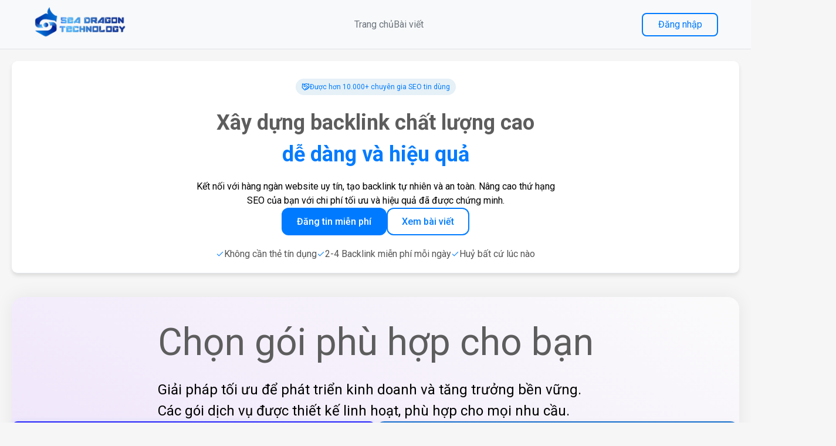

--- FILE ---
content_type: text/html; charset=utf-8
request_url: https://diendan247.com/cach-nau-sua-dau-nanh-ngon-tai-nha
body_size: 489
content:
<!doctype html><html lang="en"><head><meta charset="utf-8"/><link rel="icon" href="/favicon.ico"/><meta name="viewport" content="width=device-width,initial-scale=1"/><meta name="theme-color" content="#000000"/><script async src="https://www.googletagmanager.com/gtag/js?id=G-89QVJPDNGY"></script><script>function gtag(){dataLayer.push(arguments)}window.dataLayer=window.dataLayer||[],gtag("js",new Date),gtag("config","G-89QVJPDNGY")</script><meta name="description" content="Diễn đàn 247 - Nơi chia sẻ kiến thức SEO, backlink, marketing online chất lượng nhất Việt Nam."/><meta name="google-site-verification" content="B3AGJOcBBtxIzhN1c9ZAjszgw5rz7mHTXYs-lIju9Ow"/><link rel="apple-touch-icon" href="/favicon.ico"/><link rel="manifest" href="/manifest.json"/><title>Diễn đàn 247</title><link rel="stylesheet" href="https://cdn.ckeditor.com/ckeditor5/43.0.0/ckeditor5.css"/><script defer="defer" src="/static/js/main.c5e1a56e.js"></script><link href="/static/css/main.92e4f774.css" rel="stylesheet"></head><body><noscript>You need to enable JavaScript to run this app.</noscript><div id="root"></div></body></html>

--- FILE ---
content_type: text/css; charset=utf-8
request_url: https://diendan247.com/static/css/main.92e4f774.css
body_size: 29399
content:
@import url(https://fonts.googleapis.com/css2?family=Roboto:wght@400;500;700&display=swap);:root{--toastify-color-light:#fff;--toastify-color-dark:#121212;--toastify-color-info:#3498db;--toastify-color-success:#07bc0c;--toastify-color-warning:#f1c40f;--toastify-color-error:#e74d3c;--toastify-color-transparent:#ffffffb3;--toastify-icon-color-info:var(--toastify-color-info);--toastify-icon-color-success:var(--toastify-color-success);--toastify-icon-color-warning:var(--toastify-color-warning);--toastify-icon-color-error:var(--toastify-color-error);--toastify-container-width:fit-content;--toastify-toast-width:320px;--toastify-toast-offset:16px;--toastify-toast-top:max(var(--toastify-toast-offset),env(safe-area-inset-top));--toastify-toast-right:max(var(--toastify-toast-offset),env(safe-area-inset-right));--toastify-toast-left:max(var(--toastify-toast-offset),env(safe-area-inset-left));--toastify-toast-bottom:max(var(--toastify-toast-offset),env(safe-area-inset-bottom));--toastify-toast-background:#fff;--toastify-toast-padding:14px;--toastify-toast-min-height:64px;--toastify-toast-max-height:800px;--toastify-toast-bd-radius:6px;--toastify-toast-shadow:0px 4px 12px #0000001a;--toastify-font-family:sans-serif;--toastify-z-index:9999;--toastify-text-color-light:#757575;--toastify-text-color-dark:#fff;--toastify-text-color-info:#fff;--toastify-text-color-success:#fff;--toastify-text-color-warning:#fff;--toastify-text-color-error:#fff;--toastify-spinner-color:#616161;--toastify-spinner-color-empty-area:#e0e0e0;--toastify-color-progress-light:linear-gradient(90deg,#4cd964,#5ac8fa,#007aff,#34aadc,#5856d6,#ff2d55);--toastify-color-progress-dark:#bb86fc;--toastify-color-progress-info:var(--toastify-color-info);--toastify-color-progress-success:var(--toastify-color-success);--toastify-color-progress-warning:var(--toastify-color-warning);--toastify-color-progress-error:var(--toastify-color-error);--toastify-color-progress-bgo:0.2}.Toastify__toast-container{box-sizing:border-box;color:#fff;display:flex;flex-direction:column;position:fixed;-webkit-transform:translateZ(9999);-webkit-transform:translateZ(var(--toastify-z-index));width:-webkit-fit-content;width:fit-content;width:var(--toastify-container-width);z-index:9999;z-index:var(--toastify-z-index)}.Toastify__toast-container--top-left{left:max(16px,env(safe-area-inset-left));left:var(--toastify-toast-left);top:max(16px,env(safe-area-inset-top));top:var(--toastify-toast-top)}.Toastify__toast-container--top-center{align-items:center;left:50%;top:max(16px,env(safe-area-inset-top));top:var(--toastify-toast-top);transform:translateX(-50%)}.Toastify__toast-container--top-right{align-items:end;right:max(16px,env(safe-area-inset-right));right:var(--toastify-toast-right);top:max(16px,env(safe-area-inset-top));top:var(--toastify-toast-top)}.Toastify__toast-container--bottom-left{bottom:max(16px,env(safe-area-inset-bottom));bottom:var(--toastify-toast-bottom);left:max(16px,env(safe-area-inset-left));left:var(--toastify-toast-left)}.Toastify__toast-container--bottom-center{align-items:center;bottom:max(16px,env(safe-area-inset-bottom));bottom:var(--toastify-toast-bottom);left:50%;transform:translateX(-50%)}.Toastify__toast-container--bottom-right{align-items:end;bottom:max(16px,env(safe-area-inset-bottom));bottom:var(--toastify-toast-bottom);right:max(16px,env(safe-area-inset-right));right:var(--toastify-toast-right)}.Toastify__toast{--y:0;align-items:center;border-radius:6px;border-radius:var(--toastify-toast-bd-radius);box-shadow:0 4px 12px #0000001a;box-shadow:var(--toastify-toast-shadow);box-sizing:border-box;display:flex;flex:1 1 auto;font-family:sans-serif;font-family:var(--toastify-font-family);margin-bottom:1rem;max-height:800px;max-height:var(--toastify-toast-max-height);min-height:64px;min-height:var(--toastify-toast-min-height);padding:14px;padding:var(--toastify-toast-padding);position:relative;touch-action:none;width:320px;width:var(--toastify-toast-width);word-break:break-word;z-index:0}@media only screen and (max-width:480px){.Toastify__toast-container{left:env(safe-area-inset-left);margin:0;width:100vw}.Toastify__toast-container--top-center,.Toastify__toast-container--top-left,.Toastify__toast-container--top-right{top:env(safe-area-inset-top);transform:translateX(0)}.Toastify__toast-container--bottom-center,.Toastify__toast-container--bottom-left,.Toastify__toast-container--bottom-right{bottom:env(safe-area-inset-bottom);transform:translateX(0)}.Toastify__toast-container--rtl{left:auto;right:env(safe-area-inset-right)}.Toastify__toast{--toastify-toast-width:100%;border-radius:0;margin-bottom:0}}.Toastify__toast-container[data-stacked=true]{width:320px;width:var(--toastify-toast-width)}.Toastify__toast--stacked{position:absolute;transform:translate3d(0,var(--y),0) scale(var(--s));transition:transform .3s;width:100%}.Toastify__toast--stacked[data-collapsed] .Toastify__close-button,.Toastify__toast--stacked[data-collapsed] .Toastify__toast-body{transition:opacity .1s}.Toastify__toast--stacked[data-collapsed=false]{overflow:visible}.Toastify__toast--stacked[data-collapsed=true]:not(:last-child)>*{opacity:0}.Toastify__toast--stacked:after{bottom:100%;content:"";height:calc(var(--g)*1px);left:0;position:absolute;right:0}.Toastify__toast--stacked[data-pos=top]{top:0}.Toastify__toast--stacked[data-pos=bot]{bottom:0}.Toastify__toast--stacked[data-pos=bot].Toastify__toast--stacked:before{transform-origin:top}.Toastify__toast--stacked[data-pos=top].Toastify__toast--stacked:before{transform-origin:bottom}.Toastify__toast--stacked:before{bottom:0;content:"";height:100%;left:0;position:absolute;right:0;transform:scaleY(3);z-index:-1}.Toastify__toast--rtl{direction:rtl}.Toastify__toast--close-on-click{cursor:pointer}.Toastify__toast-icon{-webkit-margin-end:10px;display:flex;flex-shrink:0;margin-inline-end:10px;width:22px}.Toastify--animate{animation-duration:.5s;animation-fill-mode:both}.Toastify--animate-icon{animation-duration:.3s;animation-fill-mode:both}.Toastify__toast-theme--dark{background:#121212;background:var(--toastify-color-dark);color:#fff;color:var(--toastify-text-color-dark)}.Toastify__toast-theme--colored.Toastify__toast--default,.Toastify__toast-theme--light{background:#fff;background:var(--toastify-color-light);color:#757575;color:var(--toastify-text-color-light)}.Toastify__toast-theme--colored.Toastify__toast--info{background:#3498db;background:var(--toastify-color-info);color:#fff;color:var(--toastify-text-color-info)}.Toastify__toast-theme--colored.Toastify__toast--success{background:#07bc0c;background:var(--toastify-color-success);color:#fff;color:var(--toastify-text-color-success)}.Toastify__toast-theme--colored.Toastify__toast--warning{background:#f1c40f;background:var(--toastify-color-warning);color:#fff;color:var(--toastify-text-color-warning)}.Toastify__toast-theme--colored.Toastify__toast--error{background:#e74d3c;background:var(--toastify-color-error);color:#fff;color:var(--toastify-text-color-error)}.Toastify__progress-bar-theme--light{background:linear-gradient(90deg,#4cd964,#5ac8fa,#007aff,#34aadc,#5856d6,#ff2d55);background:var(--toastify-color-progress-light)}.Toastify__progress-bar-theme--dark{background:#bb86fc;background:var(--toastify-color-progress-dark)}.Toastify__progress-bar--info{background:#3498db;background:var(--toastify-color-progress-info)}.Toastify__progress-bar--success{background:#07bc0c;background:var(--toastify-color-progress-success)}.Toastify__progress-bar--warning{background:#f1c40f;background:var(--toastify-color-progress-warning)}.Toastify__progress-bar--error{background:#e74d3c;background:var(--toastify-color-progress-error)}.Toastify__progress-bar-theme--colored.Toastify__progress-bar--error,.Toastify__progress-bar-theme--colored.Toastify__progress-bar--info,.Toastify__progress-bar-theme--colored.Toastify__progress-bar--success,.Toastify__progress-bar-theme--colored.Toastify__progress-bar--warning{background:#ffffffb3;background:var(--toastify-color-transparent)}.Toastify__close-button{background:#0000;border:none;color:#fff;cursor:pointer;opacity:.7;outline:none;padding:0;position:absolute;right:6px;top:6px;transition:.3s ease;z-index:1}.Toastify__toast--rtl .Toastify__close-button{left:6px;right:auto}.Toastify__close-button--light{color:#000;opacity:.3}.Toastify__close-button>svg{fill:currentColor;height:16px;width:14px}.Toastify__close-button:focus,.Toastify__close-button:hover{opacity:1}@keyframes Toastify__trackProgress{0%{transform:scaleX(1)}to{transform:scaleX(0)}}.Toastify__progress-bar{bottom:0;height:100%;left:0;opacity:.7;position:absolute;transform-origin:left;width:100%;z-index:1}.Toastify__progress-bar--animated{animation:Toastify__trackProgress linear 1 forwards}.Toastify__progress-bar--controlled{transition:transform .2s}.Toastify__progress-bar--rtl{border-bottom-left-radius:0;left:auto;right:0;transform-origin:right}.Toastify__progress-bar--wrp{border-bottom-left-radius:6px;border-bottom-left-radius:var(--toastify-toast-bd-radius);border-bottom-right-radius:6px;border-bottom-right-radius:var(--toastify-toast-bd-radius);bottom:0;height:5px;left:0;overflow:hidden;position:absolute;width:100%}.Toastify__progress-bar--wrp[data-hidden=true]{opacity:0}.Toastify__progress-bar--bg{height:100%;opacity:.2;opacity:var(--toastify-color-progress-bgo);width:100%}.Toastify__spinner{animation:Toastify__spin .65s linear infinite;border:2px solid #e0e0e0;border-color:var(--toastify-spinner-color-empty-area);border-radius:100%;border-right-color:#616161;border-right-color:var(--toastify-spinner-color);box-sizing:border-box;height:20px;width:20px}@keyframes Toastify__bounceInRight{0%,60%,75%,90%,to{animation-timing-function:cubic-bezier(.215,.61,.355,1)}0%{opacity:0;transform:translate3d(3000px,0,0)}60%{opacity:1;transform:translate3d(-25px,0,0)}75%{transform:translate3d(10px,0,0)}90%{transform:translate3d(-5px,0,0)}to{transform:none}}@keyframes Toastify__bounceOutRight{20%{opacity:1;transform:translate3d(-20px,var(--y),0)}to{opacity:0;transform:translate3d(2000px,var(--y),0)}}@keyframes Toastify__bounceInLeft{0%,60%,75%,90%,to{animation-timing-function:cubic-bezier(.215,.61,.355,1)}0%{opacity:0;transform:translate3d(-3000px,0,0)}60%{opacity:1;transform:translate3d(25px,0,0)}75%{transform:translate3d(-10px,0,0)}90%{transform:translate3d(5px,0,0)}to{transform:none}}@keyframes Toastify__bounceOutLeft{20%{opacity:1;transform:translate3d(20px,var(--y),0)}to{opacity:0;transform:translate3d(-2000px,var(--y),0)}}@keyframes Toastify__bounceInUp{0%,60%,75%,90%,to{animation-timing-function:cubic-bezier(.215,.61,.355,1)}0%{opacity:0;transform:translate3d(0,3000px,0)}60%{opacity:1;transform:translate3d(0,-20px,0)}75%{transform:translate3d(0,10px,0)}90%{transform:translate3d(0,-5px,0)}to{transform:translateZ(0)}}@keyframes Toastify__bounceOutUp{20%{transform:translate3d(0,calc(var(--y) - 10px),0)}40%,45%{opacity:1;transform:translate3d(0,calc(var(--y) + 20px),0)}to{opacity:0;transform:translate3d(0,-2000px,0)}}@keyframes Toastify__bounceInDown{0%,60%,75%,90%,to{animation-timing-function:cubic-bezier(.215,.61,.355,1)}0%{opacity:0;transform:translate3d(0,-3000px,0)}60%{opacity:1;transform:translate3d(0,25px,0)}75%{transform:translate3d(0,-10px,0)}90%{transform:translate3d(0,5px,0)}to{transform:none}}@keyframes Toastify__bounceOutDown{20%{transform:translate3d(0,calc(var(--y) - 10px),0)}40%,45%{opacity:1;transform:translate3d(0,calc(var(--y) + 20px),0)}to{opacity:0;transform:translate3d(0,2000px,0)}}.Toastify__bounce-enter--bottom-left,.Toastify__bounce-enter--top-left{animation-name:Toastify__bounceInLeft}.Toastify__bounce-enter--bottom-right,.Toastify__bounce-enter--top-right{animation-name:Toastify__bounceInRight}.Toastify__bounce-enter--top-center{animation-name:Toastify__bounceInDown}.Toastify__bounce-enter--bottom-center{animation-name:Toastify__bounceInUp}.Toastify__bounce-exit--bottom-left,.Toastify__bounce-exit--top-left{animation-name:Toastify__bounceOutLeft}.Toastify__bounce-exit--bottom-right,.Toastify__bounce-exit--top-right{animation-name:Toastify__bounceOutRight}.Toastify__bounce-exit--top-center{animation-name:Toastify__bounceOutUp}.Toastify__bounce-exit--bottom-center{animation-name:Toastify__bounceOutDown}@keyframes Toastify__zoomIn{0%{opacity:0;transform:scale3d(.3,.3,.3)}50%{opacity:1}}@keyframes Toastify__zoomOut{0%{opacity:1}50%{opacity:0;transform:translate3d(0,var(--y),0) scale3d(.3,.3,.3)}to{opacity:0}}.Toastify__zoom-enter{animation-name:Toastify__zoomIn}.Toastify__zoom-exit{animation-name:Toastify__zoomOut}@keyframes Toastify__flipIn{0%{animation-timing-function:ease-in;opacity:0;transform:perspective(400px) rotateX(90deg)}40%{animation-timing-function:ease-in;transform:perspective(400px) rotateX(-20deg)}60%{opacity:1;transform:perspective(400px) rotateX(10deg)}80%{transform:perspective(400px) rotateX(-5deg)}to{transform:perspective(400px)}}@keyframes Toastify__flipOut{0%{transform:translate3d(0,var(--y),0) perspective(400px)}30%{opacity:1;transform:translate3d(0,var(--y),0) perspective(400px) rotateX(-20deg)}to{opacity:0;transform:translate3d(0,var(--y),0) perspective(400px) rotateX(90deg)}}.Toastify__flip-enter{animation-name:Toastify__flipIn}.Toastify__flip-exit{animation-name:Toastify__flipOut}@keyframes Toastify__slideInRight{0%{transform:translate3d(110%,0,0);visibility:visible}to{transform:translate3d(0,var(--y),0)}}@keyframes Toastify__slideInLeft{0%{transform:translate3d(-110%,0,0);visibility:visible}to{transform:translate3d(0,var(--y),0)}}@keyframes Toastify__slideInUp{0%{transform:translate3d(0,110%,0);visibility:visible}to{transform:translate3d(0,var(--y),0)}}@keyframes Toastify__slideInDown{0%{transform:translate3d(0,-110%,0);visibility:visible}to{transform:translate3d(0,var(--y),0)}}@keyframes Toastify__slideOutRight{0%{transform:translate3d(0,var(--y),0)}to{transform:translate3d(110%,var(--y),0);visibility:hidden}}@keyframes Toastify__slideOutLeft{0%{transform:translate3d(0,var(--y),0)}to{transform:translate3d(-110%,var(--y),0);visibility:hidden}}@keyframes Toastify__slideOutDown{0%{transform:translate3d(0,var(--y),0)}to{transform:translate3d(0,500px,0);visibility:hidden}}@keyframes Toastify__slideOutUp{0%{transform:translate3d(0,var(--y),0)}to{transform:translate3d(0,-500px,0);visibility:hidden}}.Toastify__slide-enter--bottom-left,.Toastify__slide-enter--top-left{animation-name:Toastify__slideInLeft}.Toastify__slide-enter--bottom-right,.Toastify__slide-enter--top-right{animation-name:Toastify__slideInRight}.Toastify__slide-enter--top-center{animation-name:Toastify__slideInDown}.Toastify__slide-enter--bottom-center{animation-name:Toastify__slideInUp}.Toastify__slide-exit--bottom-left,.Toastify__slide-exit--top-left{animation-duration:.3s;animation-name:Toastify__slideOutLeft;animation-timing-function:ease-in}.Toastify__slide-exit--bottom-right,.Toastify__slide-exit--top-right{animation-duration:.3s;animation-name:Toastify__slideOutRight;animation-timing-function:ease-in}.Toastify__slide-exit--top-center{animation-duration:.3s;animation-name:Toastify__slideOutUp;animation-timing-function:ease-in}.Toastify__slide-exit--bottom-center{animation-duration:.3s;animation-name:Toastify__slideOutDown;animation-timing-function:ease-in}@keyframes Toastify__spin{0%{transform:rotate(0deg)}to{transform:rotate(1turn)}}body,html{background-color:#f6f6f6;height:100%;margin:0;overflow-x:hidden;overflow-y:auto;padding:0}#root,body,html{min-height:100vh}#root{display:flex;flex-direction:column}main{flex:1 1}*,:after,:before{box-sizing:border-box;margin:0;padding:0}html{-webkit-text-size-adjust:100%;font-size:62.5%;height:100%}body{-webkit-font-smoothing:antialiased;-moz-osx-font-smoothing:grayscale;font-family:-apple-system,BlinkMacSystemFont,Segoe UI,Roboto,Oxygen,Ubuntu,sans-serif;font-size:1.6rem;line-height:1.5;min-height:100%;text-rendering:optimizeLegibility}h1,h2,h3,h4,h5,h6{font-weight:600;line-height:1.2}a{color:inherit;text-decoration:none}a:hover{text-decoration:underline}button{background:none;border:none;cursor:pointer;font-family:inherit}ol,ul{list-style:none}:root{--primary-color:#007bff;--secondary-color:#6c757d;--error-color:#dc3545;--success-color:#28a745;--warning-color:#ffc107;--background-color:#f8f9fa;--text-color:#333;--border-color:#dee2e6;--font-family-base:-apple-system,BlinkMacSystemFont,"Segoe UI",Roboto,Oxygen,Ubuntu,sans-serif;--font-size-base:1.6rem;--font-size-lg:2.4rem;--font-size-sm:1.4rem;--spacing-xs:0.4rem;--spacing-sm:0.8rem;--spacing-md:1.6rem;--spacing-lg:2.4rem;--border-radius:0.8rem}.illustration-full{display:block;height:100vh;object-fit:cover;width:100%}table{border-collapse:collapse;font-size:13px;width:100%}td,th{border-bottom:1px solid #f5f5f5;padding:12px 8px;vertical-align:middle}th{border-bottom:1px solid #eee;color:#666;text-align:left}td{height:50px;min-height:50px}td.number{text-align:center}td.actions,td.number{align-items:center;display:flex;justify-content:center}td.actions{gap:5px}tr:hover{background:#fafafa}td.actions span,td.actions svg{align-items:center;cursor:pointer;display:inline-flex;height:20px;justify-content:center;width:20px}.censor-list{overflow-x:auto}.action-menu{animation:fadeIn .15s;background:#fff;border:1px solid #eee;border-radius:12px;box-shadow:0 2px 10px #0000001a;display:flex;flex-direction:column;padding:10px 8px;position:absolute;right:0;top:28px;width:200px;z-index:10}.action-item{align-items:center;background:none;border:none;border-radius:8px;color:#222;cursor:pointer;display:flex;font-size:15px;gap:10px;min-width:180px;padding:12px 16px;text-align:left;transition:all .2s ease}.action-item:hover{background:#f5f5f5;color:#000;padding:12px 16px;transform:scale(1.02);transition:background .2s ease,color .2s ease,transform .2s ease}.action-item.active{background:#ece0da;color:#222;font-weight:500}.action-item.delete{color:#dc3545}.btn-cancel,.btn-confirm,.btn-danger,.btn-edit,.btn-primary,.btn-save,.btn-secondary,.btn-view{align-items:center;border:none;border-radius:6px;cursor:pointer;display:flex;font-size:16px;gap:4px;padding:10px;transition:background-color .2s}.btn-save{border:1px solid #8b95a6;color:#020305;transition:all .3s ease}.btn-save:hover{background:#2563eb;color:#fff;cursor:pointer;text-decoration:none}.btn-view{border:1px solid #8b95a6;color:#020305;transition:all .3s ease}.btn-view:hover{background:#2563eb;color:#fff;cursor:pointer;text-decoration:none}.btn-confirm{border:1px solid #8b95a6;color:#020305;transition:all .3s ease}.btn-confirm:hover{background:#588a57;color:#fff;cursor:pointer;text-decoration:none}.btn-edit{border:1px solid #8b95a6;color:#020305;transition:all .3s ease}.btn-edit:hover{background:#8b95a6;color:#fff;cursor:pointer;text-decoration:none}.btn-danger{border:1px solid #dc3545;color:#dc3545;transition:all .3s ease}.btn-danger:hover{background:#dc3545;color:#fff;cursor:pointer;text-decoration:none}.btn-primary{background-color:#007bff;color:#fff;transition:all .3s ease}.btn-primary:hover{cursor:pointer;text-decoration:none}.btn-secondary{border:1px solid #6b7280;color:#6b7280;height:40px;padding:10px 20px;transition:all .3s ease}.btn-secondary:hover{background:#6b7280;color:#fff;cursor:pointer;text-decoration:none}.btn-back{align-items:center;background:#0000;border:1px solid #007bff;border-radius:12px;color:#007bff;cursor:pointer;display:flex;gap:4px;justify-content:center;padding:12px 26px;transition:background .3s ease,color .3s ease,border-color .3s ease;width:140px}.btn-back:hover{background:#007bff;border:1px solid #007bff;color:#fff;text-decoration:none}.btn-custom{border-radius:12px;transition:all .3s ease;width:100%}.btn-add-custom,.btn-custom{align-items:center;display:flex;justify-content:center}.btn-add-custom{font-size:14px;height:40px;width:160px}.show-all-btn{align-items:center;background:#f5f5f5;border-radius:12px;cursor:pointer;display:flex;justify-content:center;padding:10px 16px}.show-all-btn:hover{background:#007bff;border:none;color:#fff;cursor:pointer;text-decoration:none}.btn-cancel{border:1px solid #ccc;color:#5d5d5d}.btn-cancel:hover{background:#5f5f5f;color:#fff;cursor:pointer;text-decoration:none}.search-box{align-items:center;background:#f3f6f9;border:1px solid #e6e9ef;border-radius:8px;display:flex;flex:1 1;gap:10px;height:50px;overflow:hidden;padding:6px 10px}.search-box input{background:#0000;border:none;font-size:14px;outline:none;width:100%}.search-icon{color:#2663ff;flex-shrink:0;margin-left:12px}.search-input{background:#0000;border:none;color:#333;flex:1 1;font-size:14px;outline:none;padding:0 10px}.search-input::placeholder{color:#8b95a6}.search-btn{align-items:center;background:#007bff;border-radius:8px;color:#fff;display:flex;justify-content:center;padding:14px 20px;transition:background .2s}.search-btn:hover{background:#0069d9}.dropdown-menu{animation:fadeIn .18s;border:1px solid #dee2e6;border:1px solid var(--border-color);border-radius:.8rem;border-radius:var(--border-radius);box-shadow:0 4px 12px #0000001a;margin-top:8px;min-width:180px;padding:4px;top:100%;z-index:20}.dropdown-item{color:#222;cursor:pointer;font-size:16px;padding:12px 18px;transition:background .15s,color .15s}.dropdown-item.active,.dropdown-item:hover{color:#2563eb;font-weight:600;padding:12px 18px}.dropdown-trigger{background:#fff;border:1px solid #e5e7eb;border-radius:8px;color:#222;cursor:pointer;font-size:15px;height:50px;padding:12px 38px 12px 14px;position:relative;text-align:left;transition:border-color .2s;width:100%}.dropdown-arrow{color:#888;font-size:16px;position:absolute;right:16px;top:50%;transform:translateY(-50%)}.delete-search{align-items:center;background:#fff;border:1px solid #e5e7eb;border-radius:4px;cursor:pointer;display:inline-flex;font-size:12px;justify-content:center;line-height:"1";padding:6px 12px;white-space:nowrap}.delete-search:hover{border:1px solid #007bff;color:#007bff;cursor:pointer}.modal-overlay{-webkit-backdrop-filter:blur(6px);backdrop-filter:blur(6px);background:#00000080;bottom:0;justify-content:center;left:0;position:fixed;right:0;top:0;z-index:100}.modal-actions,.modal-overlay{align-items:center;display:flex}.modal-actions{gap:10px;justify-content:flex-end;margin-top:15px}.textarea-common,input{font-family:system-ui,-apple-system,BlinkMacSystemFont,Segoe UI,Roboto,Oxygen,Ubuntu,Cantarell,Open Sans,Helvetica Neue,sans-serif;font-size:14px;font-weight:400}.card-actions{align-items:center;display:flex;gap:20px;justify-content:flex-start}.custom-btn,.status-approve,.status-reject{align-items:center;background:#fff;border:1px solid #d1d5db;border-radius:8px;color:#374151;cursor:pointer;display:flex;font-size:14px;gap:4px;justify-content:center;padding:12px 16px;transition:background .2s}.status-approve{border:1px solid #007bff;color:#007bff}.status-approve:hover{background:#007bff}.status-approve:hover,.status-reject:hover{border:none;color:#fff;text-decoration:none}.status-reject:hover{background:#dc3545}.custom-btn:hover{background:#f3f4f6;text-decoration:none}header{background:var(--background-color);border-bottom:.1rem solid var(--border-color);padding:var(--spacing-sm) var(--spacing-md)}.header-container{align-items:center;display:flex;justify-content:space-between;margin:0 auto;padding:0 40px}.logo{margin-right:var(--spacing-md)}.logo svg{height:auto;width:10rem}nav{display:flex;gap:40px}nav a{color:var(--secondary-color);font-size:var(--font-size-base);text-decoration:none}.login-button,nav a:hover{color:var(--primary-color);text-decoration:none}.login-button{align-items:center;background:#0000;border:.2rem solid var(--primary-color);border-color:var(--primary-color);border-radius:var(--border-radius);cursor:pointer;display:inline-flex;height:40px;justify-content:center;padding:var(--spacing-xs) var(--spacing-sm);transition:all .2s;width:130px}.login-button:hover{background:var(--primary-color);border:none;box-shadow:0 .2rem .4rem #00000026;color:#fff;text-decoration:none;transform:translateY(.1rem)}.logout-button{border-color:var(--primary-color);border-radius:var(--border-radius);color:var(--primary-color);height:40px;padding:var(--spacing-xs) var(--spacing-sm);width:130px}.logout-button:hover{background:var(--primary-color);border:none;box-shadow:0 .2rem .4rem #00000026;color:#fff;transform:translateY(.1rem)}.header-avatar{border:2px solid var(--primary-color)}.header-name{color:var(--secondary-color);font-size:var(--font-size-base)}.header-role{color:var(--primary-color)}.header-logout{color:var(--secondary-color);transition:color .2s}.header-logout:hover{color:var(--primary-color)}.overlay{background:#00000080;bottom:0;right:0;z-index:15}.profile-panel{animation:slideIn .3s ease;background:#f5f5f5;box-shadow:-2px 0 12px #00000026;display:flex;flex-direction:column;height:100%;padding:16px;position:fixed;right:0;top:0;width:450px;z-index:30}.side-close{background:none;border:none;color:#444;cursor:pointer;left:14px;position:absolute;top:14px}.profile-header{margin-top:40px;position:relative;text-align:center}.avatar-wrapper{display:inline-block;position:relative}.profile-avatar{border-radius:16px;height:100px;object-fit:cover;width:100px}.avatar-camera{background:#fff;border-radius:50%;bottom:-6px;box-shadow:0 2px 6px #00000026;cursor:pointer;height:32px;position:absolute;right:-6px;width:32px}.avatar-camera,.profile-coins{align-items:center;display:flex;justify-content:center}.profile-coins{gap:6px;margin-top:12px}.coin{color:#daa520;font-size:15px;font-weight:500}.btn-plus{background:none;border:none;border-radius:50%;cursor:pointer;padding:2px;transition:background .2s}.btn-plus:hover{background:#f0f0f0}.profile-box{background:#fff;border-radius:16px;box-shadow:0 2px 8px #0000000d;margin-top:20px;padding:16px}.section-title{color:#222;font-size:15px;font-weight:600}.profile-field,.section-title{margin-bottom:16px}.profile-field label{color:#666;display:block;font-size:13px;margin-bottom:4px}.email{color:#1976d2;font-size:15px;font-weight:500}.field-value{align-items:center;display:flex;gap:8px;justify-content:space-between}.fullname{color:#222;flex:1 1;font-size:15px;font-weight:500}.edit-field{align-items:center;display:flex;gap:8px}.edit-input{border:1px solid #ddd;border-radius:8px;flex:1 1;font-size:15px;outline:none;padding:8px 12px;transition:border-color .2s}.edit-input:focus{border-color:#1976d2;box-shadow:0 0 0 2px #1976d21a}.edit-actions{display:flex;gap:4px}.password-field{align-items:center;display:flex;justify-content:space-between}.password-field span{color:#222;font-size:15px;font-weight:500}.eye-icon{color:#777;cursor:pointer}.action-row{display:flex;gap:12px;margin-bottom:12px}.btn-outline{align-items:center;background:#fff;border:1px solid #1976d2;border-radius:10px;color:#1976d2;cursor:pointer;display:flex;flex:1 1;font-size:14px;gap:6px;justify-content:center;padding:10px}.btn-outline:hover{background:#f0f6ff}.change-password-modal{align-items:center;background:#0006;display:flex;inset:0;justify-content:center;position:fixed;z-index:50}.change-password-modal__card{background:#fff;border-radius:12px;box-shadow:0 10px 30px #0000001f;padding:20px;width:380px}.change-password-modal__header{align-items:center;display:flex;justify-content:space-between;margin-bottom:12px}.change-password-modal__title{color:#1f2937;font-size:18px;font-weight:600;margin:0}.change-password-modal__close{background:#0000;border:none;border-radius:4px;color:#6b7280;cursor:pointer;font-size:20px;padding:4px;transition:background-color .2s}.change-password-modal__close:hover{background-color:#f3f4f6}.change-password-modal__form{display:flex;flex-direction:column;gap:10px}.change-password-modal__label{color:#374151;font-size:14px;font-weight:500;margin-bottom:4px}.change-password-modal__field{position:relative}.change-password-modal__input{border:1px solid #e5e7eb;border-radius:8px;font-size:14px;padding:10px 40px 10px 12px;transition:border-color .2s,box-shadow .2s;width:100%}.change-password-modal__input:focus{border-color:#3b82f6;box-shadow:0 0 0 3px #3b82f61a;outline:none}.change-password-modal__toggle{align-items:center;background:none;border:none;border-radius:4px;color:#6b7280;cursor:pointer;display:flex;justify-content:center;padding:4px;position:absolute;right:10px;top:50%;transform:translateY(-50%);transition:color .2s,background-color .2s}.change-password-modal__toggle:hover{background-color:#f3f4f6;color:#374151}.change-password-modal__message{font-size:13px;margin-top:4px}.change-password-modal__message--error{color:#b91c1c}.change-password-modal__message--success{color:#047857}.change-password-modal__submit{background:#2563eb;border:none;border-radius:8px;color:#fff;cursor:pointer;font-size:14px;font-weight:500;margin-top:10px;padding:10px 12px;transition:background-color .2s}.change-password-modal__submit:hover:not(:disabled){background:#1d4ed8}.change-password-modal__submit:disabled{background:#9ca3af;cursor:not-allowed}.home-container{margin:0 auto;padding:20px}.header-section{background-color:#fff;border-radius:10px;box-shadow:0 4px 6px #0000001a;margin-bottom:40px;padding:20px;text-align:center}.header-tag{align-items:center;background:#e5f0f7;border-radius:15px;color:#007bff;display:flex;font-size:12px;gap:5px;justify-content:center;margin:10px auto 20px;padding:5px 10px;width:-webkit-fit-content;width:fit-content}.header-content{display:flex;flex-direction:column;gap:24px}.header-content h1{color:#5d5d5d;font-size:36px;font-weight:700;line-height:1.5;margin-bottom:16px}.header-content .custom-font{color:#007bff;font-family:Roboto,sans-serif;font-weight:600}.header-content p{font-size:16px}.header-actions{gap:20px;justify-content:center}.header-actions Link{text-decoration:none}.get-started-button,.learn-more-button{border-radius:12px;cursor:pointer;display:inline-block;font-size:16px;font-weight:500;line-height:1.2;padding:12px 24px;text-decoration:none;transition:all .25s ease}.get-started-button{background-color:#007bff;border:2px solid #007bff;color:#fff}.get-started-button:hover{background-color:#0056b3;border-color:#0056b3;color:#fff}.learn-more-button{background-color:initial;border:2px solid #007bff;color:#007bff}.learn-more-button:hover{background-color:#007bff;border:2px solid #007bff;color:#fff}.link-no-underline,.link-no-underline:hover{text-decoration:none}.header-options{display:flex;gap:20px;justify-content:center;margin-top:20px}.header-options label{align-items:center;color:#555;display:flex;font-size:16px;gap:4px}.pricing-section{align-items:center;background:linear-gradient(210deg,#ffffff80 -1.2%,#c08cff80 155.47%);border-radius:20px;box-shadow:0 0 32px 0 #00000012;display:flex;flex-direction:column;gap:60px;justify-content:center;margin-bottom:40px;padding:40px 0;width:100%}.pricing-section h2{color:#5d5d5d;font-size:64px;font-weight:400;margin-bottom:24px}.pricing-section p{font-size:24px;font-weight:lighter}.news-grid{grid-gap:20px;display:grid;gap:20px;grid-template-columns:repeat(4,1fr);justify-items:stretch;padding:10px 0;width:100%}.news-grid-item{border-radius:5px;display:flex;gap:20px;overflow:hidden}@media (max-width:1200px){.news-grid{grid-template-columns:repeat(3,1fr)}}@media (max-width:768px){.news-grid{grid-template-columns:repeat(2,1fr)}}@media (max-width:480px){.news-grid{grid-template-columns:1fr}}.error-container,.loading-container,.no-posts-container{align-items:center;display:flex;flex-direction:column;justify-content:center;padding:60px 20px;text-align:center}.loading-spinner{animation:spin 1s linear infinite;border:4px solid #f3f3f3;border-radius:50%;border-top-color:#007bff;height:40px;margin-bottom:16px;width:40px}.loading-container p{color:#666;font-size:16px}.error-message{color:#dc3545;font-size:16px;margin-bottom:20px}.retry-button{background-color:#007bff;border:none;border-radius:8px;color:#fff;cursor:pointer;font-size:14px;padding:12px 24px;transition:background-color .3s ease}.retry-button:hover{background-color:#0056b3}.no-posts-container p{color:#666;font-size:16px;margin:0}.news-card{background:#fff;border-radius:12px;box-shadow:0 2px 8px #0000000a;display:flex;flex-direction:column;max-height:465px;overflow:auto;overflow:hidden;transition:transform .16s,box-shadow .16s;width:100%}.news-card:hover{box-shadow:0 10px 28px #0c122814;transform:translateY(-6px)}.news-card-tag{background:#007bff;padding:3px 12px;top:12px}.news-card-tag,.news-card-views{align-items:center;border-radius:999px;color:#fff;display:flex;gap:6px;left:12px;position:absolute;z-index:2}.news-card-views{background:#584b4bcc;bottom:12px;padding:5px 12px}.news-card-image{height:220px;position:relative;width:100%}.news-card-image img{height:100%;object-fit:cover;width:100%}.image-shadow{background:linear-gradient(0deg,#797979,#0000);height:100%;left:0;pointer-events:none;position:absolute;top:0;width:100%}.news-card-content{display:flex;flex:1 0 auto;flex-direction:column;gap:8px;padding:16px}.news-card-content h3{-webkit-line-clamp:1;font-size:16px;line-height:1.4;margin:0 0 6px}.news-card-content h3,.news-content{-webkit-box-orient:vertical;display:-webkit-box;overflow:hidden}.news-content{-webkit-line-clamp:2;color:#555;font-size:14px;line-height:1.5}.info{background:#fafafa;border-radius:8px;justify-content:space-between;margin-top:auto;padding:10px 14px}.author-info,.info{align-items:center;display:flex}.author-info{gap:.8rem}.news-card-avatar{border-radius:8px;height:36px;object-fit:cover;width:36px}.news-card-avatar-initials{align-items:center;background-color:#e0e7ff;border-radius:8px;color:#3730a3;display:flex;font-size:14px;font-weight:700;height:36px;justify-content:center;width:36px}.author-details{display:flex;flex-direction:column;gap:.4rem}.news-author{color:#666;font-size:1.6rem;font-weight:700;margin:0}.news-date{color:#999;font-size:1.4rem;margin:0}.location-info{align-items:flex-end;display:flex;flex-direction:column;gap:.4rem}.location-pin{align-items:center;color:#999;display:flex;gap:.8rem}.location-text span{font-size:1.6rem}.save-icon{color:#999;cursor:pointer}.save-icon:hover{color:#007bff;cursor:pointer}.locaiton-pin{align-items:center;color:#999;display:flex;gap:4px;justify-content:center}.news-card-backlinks{background-color:#f9f9f9;border-radius:4px;margin-top:10px;padding:10px}.news-card-backlinks ul{list-style:none;padding-left:0}.news-card-backlinks li{margin:5px 0}.news-card-backlinks a{color:#007bff;text-decoration:none}.news-card-backlinks a:hover{text-decoration:underline}@media (max-width:900px){.news-card-image{height:180px}}@media (max-width:480px){.news-card-image{height:160px}}@media (max-width:1280px){.news-card{width:30rem}.news-card-image{height:19.2rem}.news-card-tag,.news-card-views{font-size:1rem;padding:4px 15px}.location-text span,.news-author,.news-card-content h3,.news-card-content p{font-size:1.4rem}.news-date{font-size:1.2rem}.news-card-avatar{height:3.5rem;width:3.5rem}.news-card-avatar-initials{font-size:1.4rem;height:3.5rem;width:3.5rem}}@media (max-width:768px){.news-card{margin:.5rem 0 0;width:100%}.news-card-image{height:15rem}.news-card-content{padding:1rem}.info{padding:8px 15px}}.pricing-container{display:flex;gap:50px}.plans-section{display:flex;flex:1 1;flex-direction:column;gap:20px}.plan-card{align-items:center;background:#fff;border-radius:10px;box-shadow:0 4px 6px #0000001a;cursor:pointer;display:flex;min-height:180px;min-width:600px;padding:20px;transition:all .3s ease;width:100%}.plan-card:hover{box-shadow:0 6px 12px #00000026;transform:translateY(-5px)}.plan-card.active{background:linear-gradient(180deg,#2522fb,#b1b0f2);border:none;box-shadow:0 4px 12px #2f80ed4d;color:#fff}.plan-card input{display:none}.plan-card label{display:flex;flex-direction:column;gap:5px;width:100%}.plan-name{font-size:18px;font-weight:700}.plan-price{font-size:16px}.free-tag{font-size:12px}.plan-coins{color:gold;font-size:14px}.plan-description{font-size:12px}.card-section{flex:1 1}.custom-card{background:#fff;border-radius:15px;box-shadow:0 6px 12px #0003;color:#fff;height:780px;max-width:660px;overflow:hidden;padding:20px;position:relative;text-align:left;width:100%}.custom-card:after,.custom-card:before{background:#ffffff1a;border-radius:50%;content:"";height:200px;position:absolute;width:200px;z-index:0}.custom-card:before{left:-100px;top:-100px}.custom-card:after{bottom:-100px;right:-100px}.card-overlay{background:url(/static/media/pricing-card-img.6bc46d4324f3176eb411.webp) no-repeat 50%;background-size:cover;height:100%;left:0;position:absolute;top:0;width:100%;z-index:1}.custom-card-content{color:#fff;height:auto;position:relative;z-index:2}.custom-card h3{font-size:32px;margin:0 0 10px}.custom-card p{font-size:24px;font-weight:700;margin:0 0 15px}.custom-card ul{display:flex;flex-direction:column;gap:10px;list-style:none;margin:0 0 30px;padding:0}.custom-card li{align-items:center;display:flex;font-size:16px;gap:16px;margin:5px 0}.custom-card li svg{color:#98cd00}.custom-card button{align-items:center;background:#fff;border:none;border-radius:12px;color:#077bff;cursor:pointer;display:flex;font-size:14px;gap:8px;justify-content:center;padding:16px 0;transition:background .3s ease;width:370px}.custom-card button:hover{background:#077bff;box-shadow:0 4px 6px rgba(60,72,235,.096);color:#fff;transition:background .3s ease}.button-link{align-items:center;border:1px solid #fff;border-radius:12px;color:#fff;cursor:pointer;display:flex;font-size:16px;gap:12px;justify-content:center;padding:16px 12px;text-decoration:none;width:200px}.button-link:hover{background-color:#077bff;border:none;color:#fff;text-decoration:none}.pm-backdrop{align-items:center;-webkit-backdrop-filter:blur(6px);backdrop-filter:blur(6px);background:#00000080;display:flex;inset:0;justify-content:center;position:fixed;z-index:1000}.pm-modal{grid-gap:18px;background:#fff;border-radius:16px;box-shadow:0 10px 30px #0000001f;display:grid;gap:18px;grid-template-columns:1.1fr .9fr;max-width:980px;padding:18px;position:relative;width:92%}.pm-col{display:flex;flex-direction:column;gap:12px}.pm-title{color:#1f2937;font-size:18px;font-weight:700;margin:0}.pm-sep{border-top:1px solid #e5e7eb;margin-top:2px;padding-top:2px}.pm-qr{align-items:center;background:#fde8ef;display:flex;flex-direction:column;gap:12px;justify-content:center;padding:16px}.pm-qr,.pm-qr img{border-radius:12px}.pm-qr img{background:#fff;height:auto;max-width:340px;width:100%}.pm-note{background:#fde68a;border-radius:999px;color:#92400e;font-weight:600;padding:10px 12px;width:100%}.pm-email,.pm-note{font-size:12px;text-align:center}.pm-email{color:#6b7280}.doneBtn{align-self:center;background:#2563eb;border:none;border-radius:8px;box-shadow:0 2px 6px #0000001a;color:#fff;cursor:pointer;font-size:14px;font-weight:600;line-height:1;margin-top:12px;padding:10px 14px}.doneBtn:hover{background:#1d4ed8}.doneBtn:focus{outline:2px solid #93c5fd;outline-offset:2px}.pm-close{align-self:end;border:1px solid #e5e7eb;border-radius:8px;grid-column:1/-1;margin-top:4px;padding:10px 16px}.pm-close,.pm-close-icon{background:#fff;cursor:pointer}.pm-close-icon{align-items:center;border:1px solid #e5e7eb;border-radius:50%;box-shadow:0 1px 2px #0000000f;color:#111827;display:flex;height:32px;justify-content:center;position:absolute;right:-14px;top:-14px;width:32px}.pm-close-icon:hover{background:#f3f4f6}.pm-link{color:#007bff;font-weight:500;text-decoration:none}.pm-row{grid-gap:8px;align-items:center;display:grid;gap:8px;grid-template-columns:180px 1fr}.pm-row-label{color:#666}.pm-row-val{align-items:center;display:flex;gap:6px}.pm-amount{color:#007bff;font-weight:700}.pm-copy{background:#0000;border:0;color:#6b7280;cursor:pointer}.pm-blue{color:#007bff}@media (max-width:1200px){.pricing-container{align-items:center;flex-direction:column}.plan-card{max-width:600px;width:100%}.custom-card{height:auto;max-width:560px;min-height:600px;width:100%}}@media (max-width:768px){.plan-card{min-height:150px;padding:15px}.custom-card{min-height:500px;padding:15px}.custom-card h3{font-size:24px}.custom-card p{font-size:16px}.custom-card li{font-size:14px}}.login-page{background:#f8f9fb;display:flex;min-height:100vh}.login-logo{margin-bottom:2rem}.login-logo,.login-right{align-items:center;display:flex;justify-content:center}.login-right{background:#fff;flex:1 1;flex-direction:column;position:relative}.login-title{color:#2980ff;font-size:3rem;font-weight:700;margin-bottom:2.5rem;text-align:left}.login-form{background:none;box-shadow:none;display:flex;flex-direction:column;max-width:400px;padding:0;width:100%}.login-actions{display:flex;justify-content:flex-end;margin-bottom:2.2rem;margin-top:.8rem}.login-left{align-items:stretch;background:none;display:flex;flex:1 1;justify-content:center;min-height:100vh;position:relative}@media (max-width:768px){.login-page{flex-direction:column}.login-left{min-height:40vh}.login-right{min-height:60vh;padding:2rem}.login-title{font-size:2.4rem;text-align:center}.login-form{max-width:100%}}.register-page{background:linear-gradient(135deg,#e6f0fa,#f8f9fb);display:flex;font-family:Arial,sans-serif;min-height:100vh}.register-left{align-items:stretch;background:none;min-height:100vh}.register-left,.register-right{display:flex;flex:1 1;justify-content:center;position:relative}.register-right{align-items:center;background:#fff;flex-direction:column}.back-home-link-wrapper{left:2rem;margin-bottom:1.5rem;position:absolute;top:2rem;width:100%}.back-home-link{align-items:center;background:none;border:none;color:#4a4a4a;cursor:pointer;display:flex;font-size:1.4rem;font-weight:500;gap:.5rem;padding:.5rem;transition:color .3s ease}.back-home-link:hover,.back-home-link:hover .back-home-link-icon{color:#007bff}.register-logo{align-items:center;display:flex;justify-content:center;margin-bottom:1.5rem}.register-title{color:#007bff;font-size:2.5rem;font-weight:700;margin-bottom:1.5rem;text-align:center}.register-form{flex-direction:column}.form-group-row,.register-form{display:flex;gap:1.5rem}.form-item{display:flex;flex:1 1;flex-direction:column;gap:1.2rem;position:relative;width:30rem}.form-item label{color:#333;font-size:1.6rem;font-weight:500}.form-item input,.form-item select{background:#fff;border:1px solid #e5e7eb;border-radius:.8rem;font-size:1.4rem;height:5.2rem;padding:1.2rem;transition:border-color .3s ease,box-shadow .3s ease}.form-item input:focus,.form-item select:focus{border-color:#1e3a8a;box-shadow:0 0 0 3px #1e3a8a1a;outline:none}.phone-input-wrapper{display:flex;gap:1rem}.country-code{background:#f9f9f9;border:1.5px solid #e0e0e0;border-radius:8px;padding:1.2rem;width:20%}.terms-container{display:flex;gap:.5rem;justify-content:flex-start;padding:20px 0;width:-webkit-fit-content;width:fit-content}.terms{align-items:center;color:#5d5d5d;display:flex;font-size:1.4rem;gap:.5rem}.terms input{height:1.8rem;width:1.8rem}.action-btn{background:#007bff;border:none;border-radius:8px;padding:1.2rem;transition:background .3s ease,transform .2s ease}.action-btn:hover{background:#0e45c4;transform:translateY(-2px)}.action-btn:focus{box-shadow:0 0 0 3px #1e3a8a33}.form-item .toggle-password-register{color:#666;cursor:pointer;position:absolute;right:12px;top:74%;transform:translateY(-50%)}.form-item .toggle-password-register:hover{color:#1976d2}.toggle-password-register{color:#5d5d5d;cursor:pointer;position:absolute;right:1rem;top:56%;transform:translateY(-50%)}.toggle-password-register:hover{color:#2980ff}.forgot-page{background:#f8f9fb;display:flex}.forgot-logo{margin-bottom:2rem}.forgot-logo,.forgot-right{align-items:center;display:flex;justify-content:center}.forgot-right{background:#fff;flex:1 1;flex-direction:column;position:relative}.forgot-title{color:#2980ff;font-size:3rem;font-weight:700;margin-bottom:2.5rem;text-align:center}.forgot-form{box-shadow:none;flex-direction:column;max-width:400px;padding:0;width:100%}.forgot-form,.forgot-left{background:none;display:flex}.forgot-left{align-items:stretch;flex:1 1;justify-content:center;min-height:100vh;position:relative}.toggle-password{color:#666;right:12px;top:74%}.toggle-password:hover{color:#1976d2}.register-text{color:#007bff;font-size:1.6rem;font-weight:500;margin-left:.6rem}.register-text:hover{text-decoration:none}.reset-page{background:#f8f9fb;display:flex}.reset-logo{margin-bottom:2rem}.reset-logo,.reset-right{align-items:center;display:flex;justify-content:center}.reset-right{background:#fff;flex:1 1;flex-direction:column;position:relative}.reset-title{color:#2980ff;font-size:3rem;font-weight:700;margin-bottom:2.5rem;text-align:center}.reset-form{background:none;box-shadow:none;max-width:400px;padding:0;width:100%}.form-group,.reset-form{display:flex;flex-direction:column}.form-group{margin-bottom:2.4rem;text-align:left}.form-group label{color:#5d5d5d;font-size:1.6rem;margin-bottom:1.1rem}.form-group input{background:#fafbfc;border:1.5px solid #e0e0e0;border-radius:.8rem;box-sizing:border-box;font-size:1.7rem;height:5.2rem;margin-top:.2rem;padding:1.6rem 1.2rem;transition:border-color .2s}.form-group input:focus{border-color:#2980ff;outline:none}.input-password-wrapper{margin-top:.2rem;position:relative}.input-password-wrapper input{padding-right:2.8rem}.toggle-password{color:#5d5d5d;cursor:pointer;position:absolute;right:1rem;top:56%;transform:translateY(-50%)}.toggle-password:hover{color:#2980ff}.forgot-password{color:#5d5d5d;cursor:pointer}.forgot-password:hover{color:#2980ff}.reset-actions{display:flex;justify-content:flex-end;margin-bottom:2.2rem;margin-top:.8rem}.reset-left{align-items:stretch;background:none;flex:1 1;min-height:100vh;position:relative}.action-btn,.reset-left{display:flex;justify-content:center}.action-btn{align-items:center;background:#2980ff;border-radius:.8rem;color:#fff;cursor:pointer;font-size:1.6rem;font-weight:600;height:5rem;padding:1.2rem 2.4rem;width:100%}.action-btn:hover{background:#2980ff;box-shadow:0 8px 32px 0 #2980ff2e}.action-btn:focus{box-shadow:0 0 0 2px #2980ff33;outline:none}.action-container{align-items:center;display:flex;flex-direction:column;gap:1.6rem}.form-group{position:relative}.form-group input{padding-right:40px;width:100%}.toggle-password-reset{color:#666;cursor:pointer;position:absolute;right:12px;top:74%;transform:translateY(-50%)}.toggle-password-reset:hover{color:#1976d2}.verification-container{align-items:center;display:flex;flex-direction:column;justify-content:center;min-height:400px;padding:2rem;text-align:center}.verification-error,.verification-loading,.verification-success{align-items:center;display:flex;flex-direction:column;gap:1rem}.verification-title{color:#333;font-size:1.5rem;font-weight:600;margin:0}.verification-subtitle{color:#666;font-size:1rem;line-height:1.5;margin:0;max-width:400px}.success-icon{color:#10b981;margin-bottom:.5rem}.error-icon{color:#ef4444;margin-bottom:.5rem}.spinner{animation:spin 1s linear infinite;color:#3b82f6}.verification-actions{align-items:center;display:flex;flex-direction:column;gap:.5rem;margin-top:1rem}.action-btn.secondary{background-color:#6b7280;border:none;border-radius:.5rem;color:#fff;cursor:pointer;font-size:1rem;font-weight:500;padding:.75rem 1.5rem;transition:background-color .2s}.action-btn.secondary:hover{background-color:#4b5563}.action-btn.secondary:focus{box-shadow:0 0 0 3px #6b72804d;outline:none}.not-found-container{align-items:center;background-color:#fdebeb;display:flex;height:100vh;justify-content:space-evenly;text-align:center}.not-found-title-container{align-items:center;display:flex;flex-direction:column;gap:40px;justify-content:center}.not-found-title{color:#4b5563;font-size:4rem;margin-bottom:10px}.not-found-message{color:#4b5563;font-size:2rem}.illustration-container{height:500px;position:relative;width:500px}.astronaut{animation:floatUpDown 4s ease-in-out infinite;height:220px;left:50px;position:absolute;top:50px;width:280px}@keyframes floatUpDown{0%,to{transform:translateY(0)}50%{transform:translateY(-20px)}}.moon{animation:floatUpDown 3s ease-in-out infinite;height:230px;position:absolute;right:50px;top:300px;width:260px}.small-planet{animation:spinCounterClockwise 5s linear infinite;bottom:100px;height:70px;left:0;position:absolute;width:80px}.planet{animation:spinCounterClockwise 6s linear infinite;height:100px;position:absolute;right:0;top:100px;width:120px}@keyframes spinCounterClockwise{0%{transform:rotate(0deg)}to{transform:rotate(-1turn)}}.home-link{align-items:center;border:1px solid #4b5563;border-radius:12px;box-shadow:0 4px 6px #0000001a;color:#4b5563;display:flex;font-size:2rem;gap:8px;justify-content:center;padding:12px;text-decoration:none;transition:background .3s ease,transform .3s ease;width:300px}.home-link:hover{background:#007bff;border:none;box-shadow:0 6px 12px #0003;color:#fff;text-decoration:none;transform:translateY(-2px);transition:background .3s ease,transform .3s ease,box-shadow .3s ease}.home-link{animation:pulse 2s ease-in-out infinite}@keyframes pulse{0%,to{transform:scale(1)}50%{transform:scale(1.02)}}.footer{align-items:flex-start;background-color:#f9f9f9;border-top:1px solid #ddd;color:#333;display:flex;flex-wrap:wrap;font-family:Arial,sans-serif;justify-content:space-between;padding:24px 50px}.footer-logo{align-items:center;display:flex;flex:1 1;flex-direction:column;flex-wrap:nowrap;gap:12px;justify-content:center;min-width:250px;padding:0;text-align:justify}.footer-logo img{height:auto;width:120px}.footer-logo p{color:#666;font-size:16px;line-height:1.5;max-width:250px}.footer-column{display:flex;flex:1 1;flex-direction:column;gap:16px;min-width:150px;padding:0 20px;text-align:left}.footer-title{color:#007bff;font-size:20px;font-weight:600;margin-bottom:8px}.footer-contact-item{align-items:center;display:flex;gap:12px;padding:0 0 12px}.footer-contact-item a{color:#555;font-size:16px;font-weight:500;text-decoration:none}.footer-contact-item a:hover{color:#0056b3;text-decoration:none}.footer-map{display:flex;flex-direction:column;gap:12px;min-width:300px;text-align:center}.map-container{display:inline-block;position:relative}.map-container iframe{border:0;box-shadow:0 2px 4px #0000001a;height:250px;width:480px}.view-map{color:#007bff;font-size:14px;font-weight:500;text-align:center;text-decoration:none}.view-map:hover{color:#0056b3;text-decoration:underline}@media (max-width:800px){.footer{align-items:center;flex-direction:column;padding:16px 0}.footer-column,.footer-logo,.footer-map{margin-bottom:16px;text-align:center;width:100%}.map-container iframe{height:250px;width:100%}}@media (max-width:500px){.footer-logo img{width:100px}.footer-contact-item a{font-size:14px}.map-container iframe{height:200px;width:100%}.footer-title{font-size:18px}}.news-detail{background-color:#f5f5f5;font-family:Roboto,sans-serif;margin:0 auto;max-width:1440px;padding:20px;width:100%}.news-container{display:flex;gap:20px;margin:0}.action-back{margin:0 0 20px}.main-content{display:flex;flex:1 1;flex-direction:column;gap:20px}.center-article{background-color:#fff;border-radius:8px;box-shadow:0 2px 4px #0000001a;padding:20px}.article-header-news{align-items:center;display:flex;justify-content:space-between;margin-bottom:20px}.article-header-news h1{font-size:20px}.author-div{align-items:center;background:#fff;border-radius:8px;box-shadow:0 2px 4px #0000001a;display:flex;gap:10px;padding:20px}.author-avatar-info{align-items:center;background-color:#e0e7ff;border-radius:50%;color:#3730a3;display:flex;font-size:14px;font-weight:700;height:50px;justify-content:center;position:relative;width:50px}.news-detail-avatar{border:1px solid #ddd;border-radius:50%;height:100%;object-fit:cover;width:100%}.news-detail-avatar-initials.hidden{display:none}.author-actions{display:flex;flex:1 1;flex-direction:column;gap:4px;padding:4px;width:100%}.author-actions span{align-items:center;color:#1f2937;display:flex;font-size:14px;font-weight:500;gap:6px;margin:0;overflow:hidden;text-overflow:ellipsis;white-space:nowrap}.article-meta{justify-content:space-between}.article-meta,.meta-info{display:flex;gap:8px;width:100%}.meta-info{justify-content:flex-start}.meta-info span{align-items:center;color:#4b5563;display:flex;font-size:14px;gap:4px;overflow:hidden;text-overflow:ellipsis;white-space:nowrap}.meta-info svg{margin-right:5px;vertical-align:middle}.meta-info .view-count{margin-left:auto}.banner-image{border-radius:12px;height:auto;margin-bottom:20px;max-height:400px;object-fit:contain;width:100%}.article-content{line-height:1.8}.article-content p,.center-article p{line-height:1.8!important;margin:.8em 0!important}.article-content h1,.article-content h2,.article-content h3,.article-content h4,.article-content h5,.article-content h6,.center-article h1,.center-article h2,.center-article h3,.center-article h4,.center-article h5,.center-article h6{line-height:1.6!important;margin:1em 0 .5em!important}.article-content a,.center-article a{color:#06c;cursor:pointer;pointer-events:auto;text-decoration:underline}.article-content a:hover,.center-article a:hover{color:#0052a3;text-decoration:underline}.article-content a[target=_blank]:after{content:" ↗";font-size:.8em;opacity:.7}.article-content ul,.center-article ul{list-style-position:outside!important;list-style-type:disc!important;margin:1em 0!important}.article-content ul ul,.center-article ul ul{list-style-type:circle!important}.article-content ul ul ul,.center-article ul ul ul{list-style-type:square!important}.article-content ol,.center-article ol{list-style-position:outside!important;list-style-type:decimal!important;margin:1em 0!important;padding-left:2em!important}.article-content ol ol,.center-article ol ol{list-style-type:lower-alpha!important}.article-content ol ol ol,.center-article ol ol ol{list-style-type:lower-roman!important}.article-content li,.center-article li{display:list-item!important;margin:.5em 0!important;padding-left:.5em!important}.news-detail-backlinks{background-color:#f9f9f9;border-radius:8px;margin-top:20px;padding:15px}.news-detail-backlinks ul{list-style:none;padding-left:0}.news-detail-backlinks a{color:#007bff;display:inline-block;max-width:100%;overflow:hidden;text-decoration:none;text-overflow:ellipsis;white-space:nowrap;word-break:break-all}.news-detail-backlinks a:hover{text-decoration:underline}.news-detail-backlinks li{margin:10px 0;overflow:hidden}.right-sidebar{flex:0 0 25%}.highlighted-section,.right-sidebar{display:flex;flex-direction:column;gap:20px}.highlighted-section{padding:0 20px 20px}.highlighted-list{background:#fff;border-radius:12px;box-shadow:0 2px 4px #0000001a;display:flex;flex-direction:column;gap:10px;padding:20px}.highlighted-list h2{color:#ef4444;font-size:1.5rem;margin-bottom:10px}.highlighted-item{align-items:center;color:#333;display:flex;gap:10px;text-decoration:none;width:320px}.highlighted-image{background-color:#fff;border-radius:8px;display:block;height:60px;object-fit:contain;object-position:center;width:60px}.highlighted-content{display:flex;flex:1 1;flex-direction:column;gap:4px;min-width:0}.highlighted-item h4{font-size:14px;font-weight:500;white-space:nowrap}.highlighted-item h4,.highlighted-preview{margin:0;max-width:100%;overflow:hidden;text-overflow:ellipsis}.highlighted-preview{-webkit-line-clamp:1;line-clamp:1;-webkit-box-orient:vertical;color:#666;display:-webkit-box;font-size:12px;line-height:1.4}.related-section{background-color:#fff;border-radius:8px;box-shadow:0 2px 4px #0000001a;padding:20px}.related-header{align-items:center;display:flex;justify-content:space-between;margin-bottom:20px}.related-header h2{color:#ef4444;font-size:1.6rem;margin-bottom:10px}.related-header a{align-items:center;display:flex;gap:4px;text-decoration:none}.related-header a:hover{cursor:pointer;text-decoration:none}.related-list{grid-gap:15px;display:grid;gap:15px;grid-template-columns:repeat(auto-fit,minmax(150px,1fr))}.related-item{color:#333;display:flex;flex-direction:column;gap:5px;text-decoration:none}.related-item:hover{cursor:pointer;text-decoration:none}.related-image{background-color:#fff;border-radius:8px;display:block;height:120px;object-fit:contain;object-position:center;width:100%}.related-item h4{font-size:14px;font-weight:500;margin:0;max-width:100%;overflow:hidden;text-overflow:ellipsis;white-space:nowrap}.related-date{color:#6b7280;font-size:12px}.custom-show-all{color:#3b82f6;font-size:14px;text-decoration:none}.custom-show-all:hover{text-decoration:underline}@media (max-width:1200px){.news-container{flex-direction:column}.right-sidebar{order:-1}.highlighted-item{width:100%}.highlighted-item h4{max-width:70%}.related-list{grid-template-columns:repeat(auto-fit,minmax(200px,1fr))}}@media (max-width:768px){.news-detail{padding:10px}.highlighted-image{background-color:#fff;height:50px;object-fit:contain;object-position:center;width:50px}.highlighted-item{width:100%}.highlighted-item h4{max-width:60%}.related-list{grid-template-columns:1fr}.highlighted-item h4,.related-item h4{font-size:12px}}.sidebar{-ms-overflow-style:none;background:#fff;border-right:1px solid #e5e7eb;display:flex;flex-direction:column;height:100vh;min-height:100vh;overflow-y:auto;overscroll-behavior:contain;position:-webkit-sticky;position:sticky;scrollbar-width:none;top:0;transition:width .3s ease-in-out,padding .3s ease-in-out;width:260px;z-index:10}.sidebar::-webkit-scrollbar{height:0;width:0}.sidebar.collapsed{width:80px}.sidebar-logo{align-items:center;border-bottom:1px solid #f1f1f1;display:flex;gap:10px;justify-content:center;padding:32px 20px 20px;transition:opacity .3s ease-in-out,padding .3s ease-in-out}.sidebar-logo-img{height:auto;width:180px}.sidebar-nav{padding:16px}.menu-group,.sidebar-nav{display:flex;flex-direction:column;gap:6px}.menu-group-title{color:#6b7280;font-size:13px;font-weight:600;padding:0 20px 4px;text-transform:uppercase;transition:opacity .3s ease-in-out,font-size .3s ease-in-out,padding .3s ease-in-out;transition-delay:.1s}.sidebar-item{align-items:center;border-radius:8px;color:#374151;cursor:pointer;display:flex;font-weight:500;gap:12px;min-height:42px;padding:10px 20px;position:relative;text-decoration:none;transition:background-color .2s ease-in-out,color .2s ease-in-out,padding .3s ease-in-out}.sidebar-item:hover{background-color:#e0ecff;color:#2563eb}.sidebar-item:hover .sidebar-item-content span{opacity:1;transition:opacity .2s ease-in-out}.sidebar-item:not(:hover) .sidebar-item-content span{transition:opacity .15s ease-in-out}.sidebar-item.active{background-color:#007bff;color:#fff;font-weight:600}.sidebar-item.active .sidebar-item-content span{opacity:1;transition:opacity .2s ease-in-out}.sidebar-item-content{align-items:center;display:flex;gap:12px;min-width:0}.sidebar-item-content span{overflow:hidden;text-overflow:ellipsis;transition:opacity .3s ease-in-out,width .3s ease-in-out;transition-delay:.1s;white-space:nowrap}.sidebar-item-content i,.sidebar-item-content svg{flex-shrink:0;height:20px;transition:color .2s ease-in-out;width:20px}.sidebar-toggle{align-items:center;background:#f3f4f6;border:none;border-radius:8px;cursor:pointer;display:flex;height:42px;justify-content:center;margin:12px auto 20px;padding:8px;position:relative;transition:background-color .2s ease-in-out;width:42px}.sidebar-toggle:hover{background:#e5e7eb}.sidebar-toggle:active{background:#d1d5db}.sidebar-toggle i,.sidebar-toggle svg{height:20px;transition:transform .2s ease-in-out,color .2s ease-in-out;width:20px}.sidebar.collapsed .sidebar-item span,.sidebar.collapsed .sidebar-title{pointer-events:none}.sidebar.collapsed .sidebar-item span,.sidebar.collapsed .sidebar-item.active span,.sidebar.collapsed .sidebar-title{opacity:0;transition:opacity .3s ease-in-out,width .3s ease-in-out;transition-delay:.1s;width:0}.sidebar.collapsed .menu-group-title{border-top:1px solid #f1f1f1;font-size:0;height:1px;line-height:0;margin:8px 12px;opacity:0;padding:0;transition:opacity .3s ease-in-out,font-size .3s ease-in-out,padding .3s ease-in-out;transition-delay:.1s}.sidebar.collapsed .sidebar-item{justify-content:center;padding:10px 0;transition:padding .3s ease-in-out}.sidebar.collapsed .sidebar-toggle i,.sidebar.collapsed .sidebar-toggle svg{transform:rotate(180deg)}.header-logged-in{align-items:center;background:#fff;border-bottom:1px solid #f0f0f0;box-shadow:0 2px 8px #00000008;display:flex;height:64px;justify-content:space-between;padding:0 32px;position:-webkit-sticky;position:sticky;top:0;z-index:10}.header-title{color:#222;font-size:20px;font-weight:500}.header-user{align-items:center;display:flex;gap:12px;position:relative}.header-avatar{border:2px solid #1976d2;border-radius:50%;height:40px;object-fit:cover;width:40px}.header-info{align-items:flex-start;display:flex;flex-direction:column}.header-name{color:#222;font-weight:500}.header-role{color:#1976d2;font-size:13px}.header-logout{background:none;border:none;color:#222;cursor:pointer;font-size:18px;padding:0 8px;transition:transform .2s ease}.header-logout:hover{transform:rotate(180deg)}.dropdown-menu{animation:fadeIn .2s ease-in-out;background:#fff;border-radius:10px;box-shadow:0 6px 24px #20283c14;display:flex;flex-direction:column;gap:8px;min-width:200px;padding:10px;position:absolute;right:0;top:calc(100% + 8px);z-index:1000}.menu-item{align-items:center;border-radius:6px;color:#444;cursor:pointer;display:flex;font-size:14px;gap:8px;padding:10px 16px;text-decoration:none}.menu-item:hover{background:#f5f5f5;color:#1976d2}.overlay{background:#0000004d}.logout-confirm-overlay,.overlay{height:100%;left:0;position:fixed;top:0;width:100%}.logout-confirm-overlay{align-items:center;background:#00000080;display:flex;justify-content:center;z-index:2000}.logout-confirm{animation:slideIn .2s ease-out;background:#fff;border-radius:10px;box-shadow:0 4px 12px #0000001a;min-width:300px;padding:20px;text-align:center}@keyframes slideIn{0%{opacity:0;transform:translateY(-20px)}to{opacity:1;transform:translateY(0)}}.logout-confirm h3{color:#222;font-size:18px;margin:0 0 10px}.logout-confirm p{color:#666;font-size:14px;margin:0 0 20px}.confirm-actions{display:flex;gap:10px;justify-content:center}.confirm-btn{border:none;border-radius:5px;cursor:pointer;font-size:14px;padding:8px 16px;transition:background-color .2s ease}.confirm-btn.cancel{background:#e0e0e0;color:#333}.confirm-btn.confirm{background:#1976d2;color:#fff}.confirm-btn.cancel:hover{background:#ccc}.confirm-btn.confirm:hover{background:#1565c0}.admin-layout{background:#f5f6fa}.admin-layout,.admin-main{display:flex;min-height:100vh}.admin-main{flex:1 1;flex-direction:column}.dashboard-content{background:#f5f6fa;flex:1 1;min-height:calc(100vh - 64px);overflow-y:auto;padding:16px}.category-dropdown{display:inline-block;position:relative}.category-btn{align-items:center;background:#fff;border:1px solid #e6e9ef;border-radius:8px;color:#222;cursor:pointer;display:flex;font-size:14px;gap:8px;padding:12px 20px}.category-menu{background:#fff;border-radius:10px;box-shadow:0 6px 24px #20283c14;display:flex;gap:28px;left:0;max-height:400px;min-width:300px;overflow-y:auto;padding:18px;position:absolute;top:calc(100% + 8px);z-index:1200}.category-column{display:flex;flex-direction:column;gap:10px}.category-item{color:#333;cursor:pointer;font-size:14px;padding:6px 0;transition:color .15s,transform .08s}.category-item:hover{color:#2663ff;transform:translateX(4px)}.category-item.active{color:#2663ff;font-weight:600}@media (max-width:900px){.category-menu{grid-gap:12px;display:grid;gap:12px;grid-template-columns:repeat(2,1fr);left:0;min-width:320px;right:auto}}.pagination{gap:8px;justify-content:center;margin-top:20px;padding:16px 0}.pagination,.pagination-btn{align-items:center;display:flex}.pagination-btn{background:#fff;border:1px solid #d1d5db;border-radius:6px;color:#374151;cursor:pointer;font-size:14px;font-weight:500;gap:6px;min-width:-webkit-fit-content;min-width:fit-content;padding:8px 16px;text-decoration:none;transition:all .2s ease;white-space:nowrap}.pagination-btn:hover:not(:disabled){background:#f9fafb;border-color:#9ca3af;box-shadow:0 2px 4px #0000001a;transform:translateY(-1px)}.pagination-btn:disabled{box-shadow:none;cursor:not-allowed;opacity:.5;transform:none}.pagination-numbers{align-items:center;display:flex;gap:4px}.pagination-number{align-items:center;background:#fff;border:1px solid #d1d5db;border-radius:6px;color:#374151;cursor:pointer;display:flex;font-size:14px;font-weight:500;height:40px;justify-content:center;text-decoration:none;transition:all .2s ease;width:40px}.pagination-number:hover{background:#f9fafb;border-color:#9ca3af;box-shadow:0 2px 4px #0000001a;transform:translateY(-1px)}.pagination-number.active{background:#3b82f6;border-color:#3b82f6;box-shadow:0 2px 4px #3b82f64d;color:#fff;transform:translateY(-1px)}.pagination-number.active:hover{background:#2563eb;border-color:#2563eb}.pagination-ellipsis{align-items:center;color:#6b7280;display:flex;font-size:14px;font-weight:500;height:40px;justify-content:center;-webkit-user-select:none;user-select:none;width:40px}.status-dropdown{display:inline-block;position:relative}.status-btn{align-items:center;border:1px solid #e6e9ef;border-radius:8px;color:#222;cursor:pointer;font-size:14px;gap:8px;padding:12px 20px}.status-btn,.status-menu{background:#fff;display:flex}.status-menu{border-radius:10px;box-shadow:0 6px 24px #20283c14;gap:28px;left:0;min-width:130px;padding:18px;position:absolute;top:calc(100% + 8px);z-index:1200}.status-column{display:flex;flex-direction:column;gap:10px}.status-item{color:#333;cursor:pointer;font-size:14px;padding:6px 0;transition:color .15s,transform .08s}.status-item:hover{color:#2663ff;transform:translateX(4px)}.status-item.active{color:#2663ff;font-weight:600}@media (max-width:900px){.status-menu{grid-gap:12px;display:grid;gap:12px;grid-template-columns:repeat(2,1fr);left:0;min-width:320px;right:auto}}.cd-overlay{align-items:center;background:#00000080;display:flex;inset:0;justify-content:center;position:fixed;z-index:1000}.cd-modal{animation:cd-pop .16s ease-out;background:#fff;border-radius:12px;box-shadow:0 10px 30px #0003;max-width:420px;width:100%}.cd-header{padding:16px 20px 0}.cd-header h3{font-size:18px;font-weight:700;margin:0}.cd-body{color:#333;font-size:14px;padding:12px 20px 0}.cd-footer{display:flex;gap:10px;justify-content:flex-end;padding:18px 20px 20px}.cd-btn{border:0;border-radius:8px;cursor:pointer;font-size:14px;font-weight:600;padding:10px 14px}.cd-btn:disabled{cursor:not-allowed;opacity:.65}.cd-btn-secondary{background:#e5e7eb;color:#111827}.cd-btn-danger{background:#dc2626;color:#fff}@keyframes cd-pop{0%{opacity:0;transform:translateY(8px) scale(.98)}to{opacity:1;transform:translateY(0) scale(1)}}.article-page{color:#333;font-family:Inter,sans-serif;padding:16px}.article-header{align-items:center;background:#fff;border-radius:12px;box-shadow:0 1px 4px #0000000d;display:flex;justify-content:space-between;margin:0 0 20px;padding:16px 20px}.article-header h1{font-size:18px}.article-header p{color:#666;font-size:14px;margin:4px 0 0}.article-filter{background:#fff;border-radius:12px;box-shadow:0 1px 4px #0000000d;display:flex;flex-direction:column;gap:8px;margin-bottom:20px;padding:12px 16px}.article-filter-title{font-size:20px;font-weight:500;padding-top:10px}.article-filter-bar{align-items:center;display:flex;gap:12px;margin-top:10px}.article-list{background:#fff;border-radius:12px;box-shadow:0 1px 6px #0000000d;padding:16px}.list-header{color:#555;display:flex;font-size:14px;justify-content:space-between;margin-bottom:12px}.list-header h3{font-size:20px;font-weight:500}.list-header span{font-size:12px}.article-info{align-items:flex-start;gap:10px}.article-info img{border-radius:6px;height:36px;width:48px}.article-info .title{font-size:14px;font-weight:500;margin:0;max-width:500px}.article-info .link,.article-info .title{display:block;overflow:hidden;text-overflow:ellipsis;white-space:nowrap}.article-info .link{color:#007bff;font-size:12px;margin-top:2px;width:308px}.article-info .category{display:inline-block;max-width:120px;overflow:hidden;text-overflow:ellipsis;vertical-align:middle;white-space:nowrap}.tag{background:#f2f2f2}.status,.tag{border-radius:16px;padding:4px 10px}.status{font-size:12px;font-weight:500;max-width:100px;overflow:hidden;text-overflow:ellipsis;white-space:nowrap}.status.approved{background:#e6f9f0;color:#28a745}.status.pending{background:#fff8e1;color:#f0ad4e}.status.rejected{background:#fdecea;color:#dc3545}.status{position:relative;z-index:1}.status:after,.status:before{display:none!important}.views{align-items:center;color:#555;display:flex;font-size:13px;gap:6px}.action-table{position:relative}.action-btn1{background:none;border:none;color:#666;cursor:pointer;padding:4px}.article-detail-modal{background-color:#fff;border-radius:10px;box-shadow:0 4px 12px #0000001a;font-family:system-ui,-apple-system,BlinkMacSystemFont,Segoe UI,Roboto,Oxygen,Ubuntu,Cantarell,Open Sans,Helvetica Neue,sans-serif;max-height:90vh;max-width:600px;overflow-y:auto;padding:0 20px 20px;width:90vw}.detail-featured-image{border-radius:12px;height:auto;margin:0 auto 10px;max-width:340px;width:100%}.article-detailed-header{align-items:center;background:#fff;display:flex;justify-content:space-between;margin:0 0 20px;padding:20px 0;position:-webkit-sticky;position:sticky;top:0}.article-detailed-content{display:flex;flex-direction:column;gap:20px}.detailed-section,.detailed-section-info{display:flex;flex-direction:column;justify-content:flex-start}.detailed-section-info{align-self:stretch;background:#f5f5f5;border-radius:8px;gap:10px;padding:12px}.detailed-section-row{display:flex;gap:20px;justify-content:space-between;margin:4px 0 0}.detailed-section-row>div{box-sizing:border-box;flex:1 1;padding:0 10px}.detailed-section-row>div,.slug-article,.title-article{display:flex;flex-direction:column}.detail-slug,.detail-text{margin:4px 0 0}.status.approved{color:green}.status.pending{color:orange}.status.rejected{color:red}.article-content-display,.link-meta-article,.meta-description-article,.time-info-article{align-self:stretch;background:#fff;border-radius:8px;display:flex;flex-direction:column;gap:10px;justify-content:flex-start;padding:12px}.meta-article{display:flex;flex-direction:column;gap:20px}.links-list{color:#007bff;font-size:14px}.links-list a:hover{cursor:pointer;text-decoration:none}.link-item{max-width:100%;overflow:visible;white-space:normal;word-break:break-all}.link-meta-article strong{font-size:14px}.time-info-row{display:flex;gap:20px}.article-list-row{align-items:center;background:#0000;border-bottom:1px solid #f5f5f5;display:flex;gap:24px;padding:18px 0;transition:background .2s}.article-list-row:hover{background:#fafbfc}.article-thumb{border-radius:8px;flex-shrink:0;height:48px;margin-right:18px;object-fit:cover;width:48px}.article-info-content{display:flex;flex-direction:column;gap:2px;min-width:0;width:260px}.article-link,.article-title{display:block;max-width:100%;overflow:hidden;text-overflow:ellipsis;white-space:nowrap}.article-title{color:#222;font-size:15px;font-weight:500;margin:0}.article-link{color:#007bff;font-size:13px;margin-top:2px}.article-readtime{color:#888;font-size:12px;margin-top:2px;white-space:nowrap}.article-category{background:#f7f7f7;color:#444;margin:0 12px;overflow:hidden;text-overflow:ellipsis}.article-category,.article-status{border-radius:16px;display:inline-block;font-size:13px;font-weight:500;min-width:80px;padding:4px 16px;text-align:center;white-space:nowrap}.article-status.approved{background:#e6f9f0;color:#28a745}.article-status.pending{background:#fff8e1;color:#f0ad4e}.article-status.rejected{background:#fdecea;color:#dc3545}.article-views{align-items:center;color:#555;display:flex;font-size:13px;gap:6px;justify-content:center;min-width:60px}.article-date{color:#666;font-size:13px;min-width:110px;text-align:center}.article-actions{align-items:center;display:flex;justify-content:flex-end;min-width:60px}.seo-fields{background:#f8fafc;border-radius:10px;box-shadow:0 1px 6px #0000000a;margin-bottom:18px;margin-top:18px;padding:16px 18px}.seo-label{color:#1976ed;display:block;font-size:15px;font-weight:600;margin-bottom:6px}.seo-input{background:#fff;border:1px solid #e5e7eb;border-radius:8px;font-size:14px;margin-bottom:8px;padding:8px 12px;width:100%}.seo-anchor-preview,.seo-link-preview{color:#1976ed;display:inline-block;font-size:14px;margin-bottom:8px;text-decoration:underline;transition:color .18s;word-break:break-all}.seo-anchor-preview:hover,.seo-link-preview:hover{color:#0056b3}.article-seo-detail{background:#f7f7f7;border-radius:10px;margin:18px 0;padding:14px 18px}.seo-detail-row{align-items:flex-start;display:flex;gap:8px;margin-bottom:10px}.seo-detail-label{color:#1976ed;font-size:14px;font-weight:600;min-width:140px}.seo-detail-link{color:#1976ed;font-size:14px;text-decoration:underline;word-break:break-all}.seo-detail-link:hover{color:#0056b3}.seo-detail-anchor{color:#2563eb;font-size:15px;font-weight:500;text-decoration:underline;word-break:break-word}.warning-message{background:#faeab198;border-radius:8px;margin:10px 0;padding:10px}.cat-bulk-bar span{color:#475569;font-size:14px;font-weight:500}@media (max-width:700px){.modal.article-detail-modal{border-radius:0;max-width:100vw;padding:0;width:100vw}.article-detail-content,.modal-header{padding:12px}.detail-grid{gap:10px;grid-template-columns:1fr}.detail-featured-image{max-width:100%}}.article-page{background-color:#f9fafc;min-height:100vh}.article-header-infor{align-items:center;background:#fff;border-radius:12px;box-shadow:0 1px 4px #0000000d;display:flex;justify-content:space-between;margin:20px 0;padding:16px 20px}.article-header-infor h2{color:#222;font-size:22px;font-weight:600;margin-bottom:4px}.article-header-infor p{color:#666;font-size:14px}.create-article{align-items:flex-start;display:flex;gap:24px;margin:0 auto;width:100%}.left-panel{display:flex;flex:2.5 1;flex-direction:column;gap:20px}.right-panel{flex:1 1;gap:20px}.article-content,.right-panel{display:flex;flex-direction:column}.article-content{align-items:flex-start;background-color:#fff;border-radius:12px;padding:12px;transition:box-shadow .2s ease}.article-content_header{display:flex;flex-direction:column;gap:4px;margin-bottom:8px}.article-content_title{color:#222;font-size:18px;font-weight:600}.article-content_subtitle{color:#888;font-size:13px}.article-content_input-group{display:flex;flex-direction:column;gap:6px;margin:10px 0 14px;width:100%}.article-content_label{color:#333;font-size:14px;font-weight:500}.article-content_input{background-color:#fff;border:1.8px solid #f2f4f8;border-radius:10px;color:#333;font-size:14px;height:48px;padding:12px 16px;transition:all .2s ease;width:100%}.article-content_input:focus{border-color:#007bff;box-shadow:0 0 0 3px #007bff14;outline:none}.article-content_textarea{border:1.8px solid #f2f4f8;border-radius:10px;color:#333;font-family:system-ui,-apple-system,BlinkMacSystemFont,Segoe UI,Roboto,Oxygen,Ubuntu,Cantarell,Open Sans,Helvetica Neue,sans-serif;font-size:14px;line-height:1.5;min-height:100px;padding:14px 16px;resize:vertical;transition:all .2s ease;width:100%}.article-content_textarea:focus{border-color:#007bff;box-shadow:0 0 0 3px #007bff14;outline:none}.article-content_hint{color:#999;font-size:12px;text-align:right}.input-error{border-color:#dc3545!important;box-shadow:0 0 0 3px #dc354514!important}.hint-error{color:#dc3545!important;font-weight:500}.article-content_seo-grid{display:flex;gap:20px;width:100%}.article-content_select{background-color:#fff;border:1.8px solid #f2f4f8;border-radius:10px;color:#333;cursor:pointer;font-size:14px;height:45px;padding:10px 14px;transition:all .2s ease}.article-content_select:focus{border-color:#007bff;box-shadow:0 0 0 3px #007bff14;outline:none}.article-content_select:hover{border-color:#d4dae2}.error-message{background:#ffe9e9;border:1px solid #f3b6b6;border-radius:8px;color:#c33;font-size:14px;font-weight:500;margin:12px 0;padding:12px 16px}@media (max-width:1024px){.create-article{flex-direction:column}}.create-acticle-btn{align-items:center;background:#fff;border:1px solid #007bff;border-radius:12px;color:#007bff;display:flex;gap:4px;justify-content:center;padding:12px 16px}.create-acticle-btn:hover{background:#007bff;color:#fff;text-decoration:none}.overlay-article{align-items:center;background-color:#00000080;bottom:0;display:flex;justify-content:center;left:0;position:fixed;right:0;top:0;z-index:50}.overlay-article-loading{align-items:center;background-color:#fff;border-radius:.5rem;display:flex;gap:.75rem;padding:1.5rem}.overlay-article-loading span{color:#374151}.overlay-article-icon{animation:spin 1s linear infinite;color:#2563eb}.moderation-warning-container{color:#874d00;margin-top:8px}.moderation-warning-title{font-weight:600;margin-bottom:6px}.moderation-terms-container{display:flex;flex-wrap:wrap;gap:6px}.moderation-term-badge{border-radius:4px;font-size:12px;font-weight:600;padding:4px 8px}.moderation-term-badge--warn{background:#fff7e6;border:1px solid #ffe7ba;color:#ad6800}.moderation-term-badge--block{background:#fff2f0;border:1px solid #ffccc7;color:#a8071a}.custom-toast{font-family:system-ui,-apple-system,BlinkMacSystemFont,Segoe UI,Roboto,Oxygen,Ubuntu,Cantarell,Open Sans,Helvetica Neue,sans-serif;font-size:16px}.success-toast{background-color:#28a745!important;border-radius:8px;color:#fff!important;font-weight:700}.Toastify__toast--error{background-color:#fff!important;color:#d11212!important}.Toastify__toast--warning{background-color:#d3d3d3!important;color:#333!important}.article-image-preview,.image-preview-container{align-items:center;background:#fafafa;border:1px solid #ddd;border-radius:8px;display:flex;justify-content:center;margin-top:10px;padding:8px}.article-image-preview-img,.image-preview{border-radius:8px;max-height:200px;max-width:100%;object-fit:cover}.upload-btn{align-items:center;background-color:initial;border:2px solid #007bff;border-radius:8px;color:#007bff;cursor:pointer;display:flex;gap:8px;padding:12px 20px;transition:all .25s ease;white-space:nowrap}.upload-btn:hover{background-color:#007bff;color:#fff}.upload-btn.disabled{cursor:not-allowed;opacity:.6}.ck-powered-by,.ck-powered-by-balloon,.ck-powered-by__label,.ck-powered-by__link,[class*=ck-powered-by],[class*=powered-by]{display:none!important;height:0!important;margin:0!important;opacity:0!important;padding:0!important;visibility:hidden!important;width:0!important}.ck-editor__editable[data-placeholder]:after,.ck.ck-editor__main>div:last-child .ck-powered-by{display:none!important}.ckeditor-wrapper .ck-editor__editable a{color:#06c;cursor:pointer;text-decoration:underline}.ckeditor-wrapper .ck-editor__editable a:hover{color:#0052a3;text-decoration:underline}.ckeditor-wrapper .ck-editor__editable a[href]{pointer-events:auto}.ckeditor-wrapper .ck-editor__editable ::selection{background-color:#b3d4fc!important;color:#000!important}.ckeditor-wrapper .ck-editor__editable ::-moz-selection{background-color:#b3d4fc!important;color:#000!important}.ckeditor-wrapper .ck-editor__editable{line-height:1.8!important;-webkit-user-select:text!important;user-select:text!important}.ckeditor-wrapper .ck-editor__editable p{line-height:1.8!important;margin:.8em 0!important}.ckeditor-wrapper .ck-editor__editable h1,.ckeditor-wrapper .ck-editor__editable h2,.ckeditor-wrapper .ck-editor__editable h3,.ckeditor-wrapper .ck-editor__editable h4,.ckeditor-wrapper .ck-editor__editable h5,.ckeditor-wrapper .ck-editor__editable h6{line-height:1.6!important;margin:1em 0 .5em!important}.ckeditor-wrapper .ck-editor__editable *{-webkit-user-select:text!important;user-select:text!important}.ckeditor-wrapper .ck-editor__editable ul{list-style-position:outside!important;list-style-type:disc!important;margin:1em 0!important;padding-left:2em!important}.ckeditor-wrapper .ck-editor__editable ul ul{list-style-type:circle!important}.ckeditor-wrapper .ck-editor__editable ul ul ul{list-style-type:square!important}.ckeditor-wrapper .ck-editor__editable ol{list-style-position:outside!important;list-style-type:decimal!important;margin:1em 0!important;padding-left:2em!important}.ckeditor-wrapper .ck-editor__editable ol ol{list-style-type:lower-alpha!important}.ckeditor-wrapper .ck-editor__editable ol ol ol{list-style-type:lower-roman!important}.ckeditor-wrapper .ck-editor__editable li{display:list-item!important;margin:.5em 0!important;padding-left:.5em!important}.service-page{font-family:sans-serif;padding:20px}.service-header{align-items:center;margin-bottom:20px}.service-header h2{font-size:22px;font-weight:700;margin:0}.service-header p{color:#666;margin:4px 0 0}.service-body{width:100%}.history-page{background:#f9fafb;font-family:Inter,sans-serif;padding:32px 0 24px}.history-title h2{color:#18181b;font-size:20px;font-weight:700;letter-spacing:-.3px;margin:0 0 4px}.history-title p{color:#64748b;font-size:14px;font-weight:400;margin:0 0 20px}.history-filter-box{background:#fff;border-radius:12px;box-shadow:0 2px 8px #0000000d;display:flex;flex-direction:column;gap:16px;margin-bottom:28px;padding:16px 20px}.filter-label{align-items:center;color:#18181b;display:flex;font-size:18px;font-weight:600;gap:8px;min-width:90px}.filter-icon{color:#111}.filter-search{width:100%}.filter-search input::placeholder{font-weight:400}.filter-select{background:#f9fafb;border:none;border-radius:12px;color:#222;font-size:16px;font-weight:500;height:44px;max-width:150px;outline:none;padding:0 12px}.history-filter-action{display:flex;gap:10px}.history-table{background:#fff;border-radius:12px;box-shadow:0 2px 10px #0000000f;overflow:hidden}.history-table table{border-collapse:collapse;width:100%}.history-table td,.history-table th{border-bottom:1px solid #f1f5f9;font-size:14px;padding:16px 14px;text-align:left}.history-table th{background:#fafafa;color:#94a3b8;font-weight:600}.user-info strong{color:#18181b;display:block;font-size:15px;font-weight:600;margin-bottom:2px}.user-info p{color:#64748b;font-size:13px;font-weight:400;margin:0}.time{color:#64748b;margin-right:4px}.status{padding:4px 14px;text-align:center}.status.Đang-xử-lí{background:#fff3cd;color:#d97706}.action-buttons{align-items:center;display:flex;gap:8px}.action-buttons button{align-items:center;border-radius:6px;cursor:pointer;display:flex;font-size:12px;font-weight:500;gap:4px;height:30px;justify-content:center;transition:all .2s ease;white-space:nowrap;width:90px}.btn-approve{background:#10b981;color:#fff}.btn-approve:hover:not(:disabled){background:#059669}.btn-reject{background:#ef4444;color:#fff}.btn-reject:hover:not(:disabled){background:#dc2626}.action-buttons button:disabled{cursor:not-allowed;opacity:.6}.modal-content{background:#fff;border-radius:12px;box-shadow:0 20px 25px -5px #0000001a,0 10px 10px -5px #0000000a;max-height:90vh;max-width:500px;overflow-y:auto;padding:24px;width:90%}.modal-content h3{color:#18181b;font-size:18px;font-weight:600;margin:0 0 20px}.modal-body{margin-bottom:24px}.modal-body p{color:#374151;font-size:14px;margin:0 0 12px}.modal-body strong{color:#111827;font-weight:600}.form-group{margin:16px 0}.form-group label{color:#374151;display:block;font-size:14px;font-weight:500;margin-bottom:8px}.form-group textarea{border:1px solid #d1d5db;border-radius:6px;font-family:inherit;font-size:14px;min-height:80px;padding:8px 12px;resize:vertical;width:100%}.form-group textarea:focus{border-color:#3b82f6;box-shadow:0 0 0 3px #3b82f61a;outline:none}.modal-message{background:#f3f4f6;border-radius:6px;color:#374151;font-size:14px;margin-top:16px;padding:12px}.modal-actions .btn:disabled{cursor:not-allowed;opacity:.6}@media (max-width:768px){.action-buttons{flex-direction:column;gap:4px}.action-buttons button{justify-content:center;width:100%}.modal-content{margin:20px;width:calc(100% - 40px)}}.dashboard-page{color:#333;font-family:Arial,sans-serif;padding:20px}.dashboard-header{align-items:center;display:flex;justify-content:space-between;margin-bottom:20px}.dashboard-header h2{font-size:22px;margin:0}.dashboard-header p{color:#666;margin-top:4px}.refresh-btn{align-items:center;background:#007bff;border:none;border-radius:6px;color:#fff;cursor:pointer;display:flex;font-size:14px;gap:8px;padding:8px 16px;transition:all .2s ease}.refresh-btn:hover:not(:disabled){background:#0056b3;transform:translateY(-1px)}.refresh-btn:disabled{background:#6c757d;cursor:not-allowed;transform:none}.refresh-btn .spinning{animation:spin 1s linear infinite}.loading-state{align-items:center;color:#666;display:flex;gap:12px;justify-content:center;padding:20px}.error-state{background:#f8d7da;border:1px solid #f5c6cb;border-radius:6px;color:#721c24;padding:20px;text-align:center}.retry-btn{background:#dc3545;border:none;border-radius:4px;color:#fff;cursor:pointer;font-size:14px;margin-top:12px;padding:8px 16px}.retry-btn:hover{background:#c82333}.secion-container{align-items:center;height:100%}.dashboard-stats,.secion-container{display:flex;gap:20px;width:100%}.statics-card{background:#fff;border-radius:10px;box-shadow:0 2px 6px #00000014;display:flex;flex-direction:column;gap:12px;padding:16px;width:100%}.stat-info{align-items:center;display:flex;justify-content:space-between}.stat-icon{background:#f5f5f5;border-radius:8px;padding:10px}.stat-info h3{font-size:16px;margin:0}.stat-info p{color:#666;font-size:14px;margin:2px 0}.stat-number{color:#007bff;font-size:18px;font-weight:700}.service-card{background:#fff;border-radius:12px;box-shadow:0 2px 6px #00000014;height:100%;margin:20px 0;padding:18px;width:100%}.service-header-member{align-items:center;display:flex;justify-content:space-between;padding-bottom:20px}.tag-service{background:#007bff;border-radius:20px;color:#fff;font-size:12px;padding:4px 10px}.progress-bar-member{background:#eee;border-radius:6px;height:8px;margin:10px 0;overflow:hidden}.progress-member{background:#007bff;border-radius:6px;height:100%;transition:width .3s ease}.progress-info{color:#666;display:flex;font-size:16px;justify-content:space-between}.features-list{display:flex;flex-direction:column;gap:6px;margin-top:12px}.features p{margin:4px 0}.quick-actions-container{background:#fff;border-radius:12px;box-shadow:0 2px 6px #0000000f;display:flex;flex-direction:column;gap:24px;height:240px;padding:24px 20px 20px;width:100%}.actions-grid{display:flex;gap:24px;height:100%}.action-button{align-items:center;background:#f9f9f9;border-radius:8px;cursor:pointer;display:flex;flex-direction:column;gap:12px;height:auto;justify-content:center;min-width:180px;padding:16px;text-align:center;transition:all .2s ease;width:100%}.action-button:hover{background:#f1f1f1;color:#007bff;transform:translateY(-2px)}.quick-action-group{align-items:stretch;display:flex;flex-wrap:wrap;gap:16px;justify-content:flex-start}.recent-posts{background:#fff;border-radius:10px;box-shadow:0 2px 6px #00000014;margin-top:20px;padding:18px}.recent-header{align-items:center;display:flex;justify-content:space-between;margin-bottom:12px;padding:0 10px}.recent-header a{color:#007bff;font-size:14px;text-decoration:none}.post-list{display:flex;flex-direction:column;gap:20px}.post-item{align-self:stretch;border:1px solid #7c7c7c1a;border-radius:12px;justify-content:space-between;padding:16px 20px}.post-item,.post-status{align-items:center;display:flex}.post-status{border-radius:20px;gap:10px;height:24px;justify-content:center;width:100px}.post-status.published{color:#777;flex-shrink:0;font-size:14px;font-weight:500;white-space:nowrap;width:150px}.post-status.pending{background:#996300;color:#fff5cc}.post-status.reject{background:#f8d7da;color:#842029}.post-info h4{-webkit-box-orient:vertical;display:-webkit-box;flex:1 1;font-weight:400;margin-bottom:2px;overflow:hidden;text-overflow:ellipsis}.post-info span{color:#666;font-size:14px}.dashboard{font-family:Roboto,sans-serif;padding:32px 0}.stats-row{grid-gap:24px;display:grid;gap:24px;grid-template-columns:repeat(4,1fr);margin-bottom:32px}.card-stats{background:#fff;border:1px solid #f1f5f9;border-radius:18px;box-shadow:0 2px 12px #0000000f;display:flex;flex-direction:column;gap:20px;padding:24px 20px 20px;transition:box-shadow .2s}.card-stats:hover{box-shadow:0 4px 24px #0000001a}.card-stats p{color:#18181b;font-size:15px;font-weight:600;margin:0 0 2px}.card-title{display:flex;gap:10px;justify-content:space-between}.card-icon.users{color:#6366f1}.card-icon.posts{color:#0ea5e9}.card-icon.pending{color:#f59e0b}.card-icon.keywords,.card-icon.user,.card-icon.views{color:#007bff}.card-icon.clipboard{color:#2563eb}.card-icon.check,.card-icon.credit{color:#16a34a}.card-icon.x{color:#dc2626}.card-statis{display:flex;flex-direction:column;gap:4px}.card-statis span{color:#64748b;font-size:13px;font-weight:500}.card-statis h3{color:#18181b;font-size:28px;font-weight:700;letter-spacing:-1px;margin:12px 0 4px}.system-activity-row{grid-gap:24px;display:grid;gap:24px;grid-template-columns:2fr 2fr;margin-bottom:32px}.activity-card{align-items:center;background:#f5f5f5;border-radius:8px;display:flex;padding:8px}.card.large{border-radius:18px;min-height:320px;padding:28px 24px 24px}.card.large h4{color:#18181b;font-size:17px;font-weight:700;margin-bottom:2px}.sub{color:#94a3b8;font-size:13px;font-weight:500;margin-bottom:20px}.progress-group{align-items:center;display:flex;gap:10px;margin-bottom:18px}.progress-group span:first-child{color:#18181b;font-size:14px;font-weight:500;min-width:120px}.progress{background:#e5e7eb;border-radius:6px;flex:1 1;height:8px;overflow:hidden}.progress-bar{background:#3b82f6;border-radius:6px;height:100%;transition:width .3s}.progress-bar.active{background:#22c55e}.progress-label{color:#18181b;font-size:13px;font-weight:600;min-width:36px;text-align:right}.status-numbers{display:flex;font-size:28px;font-weight:700;justify-content:space-around;margin-top:40px}.approved{color:#16a34a}.approved,.rejected{align-items:center;display:flex;flex-direction:column;font-weight:700}.rejected{color:#dc2626}.approved:after,.rejected:after{color:#64748b;font-size:15px;font-weight:500}.activity-list{list-style:none;margin:0;padding:0}.activity-list li{align-items:center;border-bottom:1px solid #f3f4f6;color:#18181b;display:flex;font-size:15px;gap:10px;padding:10px 0}.activity-list .activity-text{flex:0 0 400px;max-width:400px;min-width:0;overflow:hidden;text-overflow:ellipsis;white-space:nowrap}.activity-list li:last-child{border-bottom:none}.time{color:#94a3b8;font-size:13px;font-weight:500;margin-left:auto;padding-left:8px;white-space:nowrap}.quick-actions{background:#fff;border-radius:16px;box-shadow:0 2px 12px #0000000f;display:flex;flex-direction:column;gap:24px;margin-bottom:32px;padding:24px 20px 20px}.quick-actions-title{display:flex;flex-direction:column;gap:8px}.card-container{display:flex;gap:12px;margin-bottom:10px;width:100%}.quick-actions-card{align-items:center;background:#fff;border:1px solid #e0e0e0;border-radius:16px;display:flex;justify-content:space-between;padding:12px 24px;transition:box-shadow .2s;width:100%}.card-info-container{align-items:center;display:flex;gap:20px}.card-info-container .card-icon{background:#f5f5f5;border-radius:8px;padding:6px}.card-number{align-items:center;background:#f5f5f5;border-radius:50%;color:#18181b;display:flex;font-size:1.6rem;font-weight:700;height:40px;justify-content:center;width:40px}.quick-actions h5{color:#18181b;font-size:16px;font-weight:700;margin:0 0 4px}.quick-actions span{color:#64748b;font-size:13px;font-weight:500}.quick-actions .number{color:#18181b;font-size:22px;font-weight:700;margin-top:8px}.card.revenue{background:#fff;border:1px solid #f1f5f9;border-radius:16px;box-shadow:0 2px 8px #0000000a;margin-bottom:0;padding:28px 24px 24px;text-align:left}.card.revenue h4{color:#18181b;font-size:17px;font-weight:700;margin-bottom:2px}.card.revenue p{color:#64748b;font-size:14px;font-weight:500;margin-bottom:10px}.revenue-amount{color:#16a34a;font-size:32px;font-weight:800;letter-spacing:-1px;margin:12px 0 8px}.card.revenue span{color:#64748b;font-size:14px;font-weight:500}.card-info{display:flex;flex-direction:column;gap:4px}@media (max-width:1100px){.quick-actions,.stats-row,.system-activity-row{grid-template-columns:1fr 1fr}}@media (max-width:700px){.quick-actions,.stats-row,.system-activity-row{gap:16px;grid-template-columns:1fr}.dashboard{padding:12px 0}}.users-page{padding:20px}.users-title{font-size:20px;font-weight:600;margin-bottom:4px}.users-subtitle{color:#666;font-size:14px;margin-bottom:16px}.filter-box{background:#fff;border-radius:12px;box-shadow:0 1px 3px #00000014;margin-bottom:20px;padding:16px}.filter-header{align-items:center;display:flex;font-weight:500;gap:6px;margin-bottom:12px}.filter-header span{font-size:24px;font-weight:600}.filter-body{display:flex;flex-wrap:nowrap;gap:12px}.filter-body select{background:#fff;border:1px solid #ddd;border-radius:8px;cursor:pointer;padding:13px 10px;transition:border-color .2s}.filter-body select:active,.filter-body select:focus{border-color:#1976ed;box-shadow:0 0 0 2px #1976ed14;outline:none}.users-list{background:#fff;border-radius:12px;box-shadow:0 1px 3px #00000014;padding:16px}.list-title{font-size:16px;font-weight:600}.list-subtitle{color:#666;font-size:13px;margin-bottom:12px}.users-table{border-collapse:collapse;width:100%}.users-table td,.users-table th{border-bottom:1px solid #eee;font-size:14px;padding:12px 8px;text-align:left}.users-table th{color:#444;font-weight:600}.user-info{display:flex;flex-direction:column}.user-name{font-weight:500}.user-email{color:#777;font-size:12px}.badge{border-radius:12px;font-size:12px;font-weight:500;padding:4px 10px}.role.admin{background:#fde7e9;color:#d93025}.role.user{background:#f5f5f5;color:#444}.package.basic{background:#fdf6e3;color:#b58900}.package.super{background:#e6f0ff;color:#0057d9}.status.active{background:#e6f4ea;color:#1e8e3e}.status.locked{background:#fde7e9;color:#d93025}.action-trigger{align-items:center;border-radius:6px;cursor:pointer;display:inline-flex;justify-content:center;padding:4px;transition:background .15s}.action-trigger:hover{background:#f1f5f9}.popup-overlay{align-items:center;-webkit-backdrop-filter:blur(6px);backdrop-filter:blur(6px);background:#00000080;display:flex;inset:0;justify-content:center;position:fixed;z-index:9999}.popup-card{animation:fadeIn .18s;border-radius:24px;box-shadow:0 8px 48px #1018282e;flex-direction:column;max-height:90vh;max-width:900px;min-width:420px;overflow-y:auto;padding:36px 38px 32px;position:relative;width:100%}.popup-card,.popup-header{background:#fff;display:flex}.popup-header{align-items:center;border-bottom:1px solid #f0f0f0;justify-content:space-between;margin:-36px -38px 20px;padding:36px 38px 16px;position:-webkit-sticky;position:sticky;top:0;z-index:10}.popup-subtitle{color:#888;font-size:16px;margin:8px 0 16px;margin-bottom:18px}.popup-grid{grid-gap:28px 32px;display:grid;gap:28px 32px;grid-template-columns:1fr 1fr;margin-top:18px}.popup-label{color:#8b8d97;font-size:14px;font-weight:500;margin-bottom:2px}.popup-value{color:#3e3232;font-size:16px;font-weight:600;margin-bottom:12px}.popup-form{margin-top:18px}.form-row{gap:24px;margin-bottom:18px}.form-row>div{display:flex;flex-direction:column}.popup-form label{color:#888;font-size:15px;font-weight:500;margin-bottom:4px}.popup-form input,.popup-form select{background:#fff;border:1px solid #e5e7eb;border-radius:8px;font-size:17px;font-weight:500;margin-bottom:0;padding:10px 14px}.token-input{gap:8px}.popup-search-row{align-items:center;display:flex;gap:18px;margin-bottom:18px}.popup-search{align-items:center;background:#f7f8fb;border-radius:12px;display:flex;flex:1 1;gap:10px;height:48px;padding:0 18px}.popup-search input{background:#0000;border:none;color:#222;flex:1 1;font-size:17px;outline:none;padding:8px 0}.btn-export{align-items:center;background:#fff;border:1px solid #e5e7eb;border-radius:12px;color:#222;cursor:pointer;display:flex;font-size:16px;font-weight:600;gap:8px;height:48px;padding:0 18px}.badge.status.active{background:#e6f4ea;color:#1e8e3e}.badge.status.locked{background:#fde7e9;color:#d93025}.badge.status.pending{background:#fff3cd;color:#f59e0b}.form-row{display:flex;gap:16px;margin-bottom:16px}.form-row>div{flex:1 1}.form-row label{color:#333;display:block;font-weight:500;margin-bottom:6px}.form-row input,.form-row select{border:1px solid #ddd;border-radius:8px;font-size:14px;height:40px;padding:8px 12px;width:100%}.form-row input:focus,.form-row select:focus{border-color:#007bff;box-shadow:0 0 0 2px #007bff1a;outline:none}.token-input{align-items:center;display:flex;position:relative}.token-input input{padding-right:30px}.token-input span{font-size:16px;position:absolute;right:8px}.btn-update{background-color:#007bff;border:none;color:#fff}.btn-update:hover:not(:disabled){background-color:#0056b3}.btn-update:disabled{background-color:#ccc;cursor:not-allowed}.error{background-color:#ffe6e6;color:red}.error,.success{border-radius:4px;font-size:14px;margin-bottom:12px;padding:8px}.success{background-color:#e6ffe6;color:green}.button-container{border-top:1px solid #eee;display:flex;gap:16px;justify-content:center;margin-top:24px;padding-top:18px}input:disabled{background-color:#f5f5f5!important;cursor:not-allowed!important}.helper-text{color:#666;font-size:12px;margin-top:4px}.popup-close{background:none;border:none;color:#666;cursor:pointer;font-size:20px;line-height:1;padding:0}.popup-content{flex:1 1 auto;overflow-y:auto;padding:0 0 16px}.popup-table{border-collapse:collapse;margin-top:8px;width:100%}.popup-table td,.popup-table th{border-bottom:1px solid #eee;font-size:15px;padding:14px 8px;text-align:left}.popup-table th{background:#fff;color:#a3a3a3;font-weight:600}.popup-card{max-width:60vw;min-width:0;min-width:auto;padding:14px}.popup-header{margin:0 8px 20px;padding:18px 8px 16px}.popup-table td,.popup-table th{font-size:13px;padding:10px 4px}@media (max-width:700px){.popup-card{max-width:98vw;min-width:0;min-width:auto;padding:18px 8px}.popup-grid{gap:18px 0;grid-template-columns:1fr}.form-row{gap:12px}.button-container,.form-row{flex-direction:column}}.censor-container{background:#f9fafb;font-family:Inter,Segoe UI,Roboto,Helvetica Neue,Arial;min-height:100vh;padding:20px}.animate-spin{animation:spin 1s linear infinite}.censor-title{font-size:20px;font-weight:600;margin-bottom:4px}.censor-subtitle{color:#666;margin-bottom:20px}.censor-stats{display:flex;gap:16px;margin-bottom:20px}.censor-card{align-items:center;background:#fff;border-radius:12px;box-shadow:0 2px 8px #0000000d;display:flex;flex:1 1;gap:12px;padding:16px}.censor-icon{height:28px;width:28px}.text-pending{color:#f59e0b}.text-approved{color:#22c55e}.text-rejected{color:#ef4444}.censor-filter{background:#fff;border-radius:12px;box-shadow:0 2px 6px #0000000a;display:flex;flex-direction:column;gap:20px;margin-bottom:20px;padding:12px 16px}.filter-title{color:#666;font-size:20px;font-weight:500}.censor-filter-action{display:flex;gap:20px}.censor-filter input,select{background:none;border:none;width:100%}.censor-filter input,select:focus{border:none;outline:none}.censor-filter input,select:active{border:none}.censor-tabs{background:#f5f5f5;border-radius:12px;display:flex;margin-bottom:20px;overflow:hidden}.censor-tabs button{background:#0000;border:none;cursor:pointer;flex:1 1;font-weight:500;padding:10px}.censor-tabs button.active{background:linear-gradient(90deg,#2563eb,#3b82f6);box-shadow:inset 0 4px 10px #2563eb1f;color:#fff}.censor-list{background:#fff;border-radius:12px;box-shadow:0 2px 8px #0000000d;padding:16px}.censor-list h3{font-size:16px;font-weight:600;margin-bottom:6px}.censor-list p{color:#666;margin-bottom:12px}.censor-list table{border-collapse:collapse;width:100%}.censor-list th{border-bottom:1px solid #eee;color:#666;font-size:14px;font-weight:500;text-align:left}.title-block{font-size:16px}.desc,.title-block{display:block;font-weight:400;margin:0;max-width:500px;overflow:hidden;text-overflow:ellipsis;white-space:nowrap}.desc{color:#007bff;font-size:14px}.censor-link{color:#2563eb;font-size:13px;text-decoration:none}.censor-link:hover{text-decoration:underline}.actions-td{align-items:center;display:flex;gap:8px}.action-icon{cursor:pointer;height:20px;transition:transform .12s ease,opacity .12s;width:20px}.action-icon:hover{opacity:.95;transform:scale(1.08)}.text-approved{color:#16a34a!important}.text-rejected{color:#dc2626!important}.text-muted{opacity:.45}.empty-state{background:#fff;border-radius:12px;box-shadow:0 2px 8px #0000000a;padding:60px 20px;text-align:center}.empty-state img{margin-bottom:16px;opacity:.85;width:180px}.empty-state p{color:#666;font-size:15px}.modal-content-cencor{background-color:#fff;border-radius:10px;box-shadow:0 4px 12px #0000001a;font-family:Arial,sans-serif;max-height:90vh;max-width:700px;overflow-y:auto;padding:20px;width:90vw}.modal-header-cencor{border-bottom:1px solid #e0e0e0;margin-bottom:15px;padding-bottom:15px}.modal-title-cencor{color:#333;font-size:1.2rem;font-weight:600;word-break:break-word}.modal-header-cencor button{background:none;border:none;color:#666;cursor:pointer;transition:color .2s}.modal-header-cencor button:hover{color:#dc3545}.modal-header-cencor button svg{height:20px;width:20px}.meta-row{color:#666;font-size:12px;margin-bottom:15px}.small{color:#888;font-size:12px}.modal-field-row{display:flex;gap:15px;justify-content:space-between;margin-bottom:15px}.modal-field{display:flex;flex:1 1;flex-direction:column;gap:4px}.modal-title{align-items:center;color:#666;display:flex;font-weight:500;gap:6px}.modal-title svg{color:#666;height:14px;width:14px}.slug-text{color:#007bff;max-width:160px;overflow:hidden;text-decoration:none;text-overflow:ellipsis;white-space:nowrap}.slug-text:hover{text-decoration:underline}.modal-box{background-color:#f9f9f9;border-radius:6px;color:#333;margin:0 0 10px;overflow-wrap:anywhere;padding:12px;word-break:break-word}.modal-box img{border:1px solid #ddd;border-radius:6px;height:auto;margin-bottom:15px;max-width:100%}.btn-danger-cencor,.btn-primary-cencor{align-items:center;border:none;border-radius:6px;cursor:pointer;display:flex;font-size:1rem;font-size:16px;gap:6px;transition:background-color .2s}.btn-danger-cencor{border:1px solid #dc3545;color:#dc3545;padding:8px 12px;transition:all .3s ease}.btn-danger-cencor:hover{background-color:#c82333;color:#fff;transform:scale(1.05)}.btn-primary-cencor{background-color:#007bff;color:#fff;padding:10px 20px;transition:all .3s ease}.btn-primary-cencor:hover{background-color:#0056b3;transform:scale(1.05)}.result-box,.result-col,.result-label,.result-value{display:none}@keyframes fadeIn{0%{opacity:0;transform:scale(.9)}to{opacity:1;transform:scale(1)}}@media (max-width:768px){.modal-content-cencor{width:95vw}.modal-field-row{flex-direction:column;gap:10px}.btn-danger,.btn-primary{width:100%}}@media (max-width:600px){.modal-content-cencor{border-radius:0;max-height:100vh;max-width:100vw;padding:8px;width:100vw}}.modal-header-cencor{align-items:center;display:flex;gap:12px;justify-content:space-between}.modal-title-cencor{font-size:18px;font-weight:700;margin:0}.meta-row{align-items:center;display:flex;justify-content:space-between;margin-bottom:12px;margin-top:8px}.status-badge{border-radius:999px;display:inline-block;font-size:13px;font-weight:600;padding:6px 10px}.badge-pending{background:#fffbeb;border:1px solid #fde68a;color:#b45309}.badge-approved{background:#ecfdf5;color:#166534;font-weight:500}.badge-rejected{background:#fff1f2;color:#9f1239;font-weight:500}.history-list{list-style:none;margin-top:8px;padding-left:0}.history-list li{align-items:flex-start;background:#fff;border:1px solid #f0f0f0;border-radius:8px;display:flex;gap:12px;margin-bottom:8px;padding:12px}.history-list li:before{background:#2563eb;border-radius:50%;content:"";flex:0 0 10px;height:10px;margin-top:6px;width:10px}.history-list .small{color:#888;font-size:12px;margin-top:4px}.result-box{align-items:flex-start;border-radius:10px;display:flex;gap:18px;justify-content:space-between;margin-top:16px;padding:16px}.result-box.approved{background:#f3f9f1;border:1px solid #e6f4e6;color:#166534}.result-box.rejected{background:#fff0f1;border:1px solid #f5d6d8;color:#9f1239}.result-col{flex:1 1}.result-label{color:#6b7280;font-weight:700;margin-bottom:8px}.result-value{color:inherit;font-size:15px;margin-bottom:6px}.modal-content textarea{border:1px solid #e5e7eb;color:#222;margin-top:8px;min-height:110px;padding:8px}@media (max-width:720px){.modal-content{padding:14px;width:94%}.result-box{flex-direction:column}}.modal-content textarea{border:1px solid #ddd;border-radius:8px;font-size:14px;margin-top:10px;min-height:120px;padding:10px;resize:vertical;width:100%}.moderation-checking{align-items:center;background:#f3f4f6;border:1px solid #d1d5db;border-radius:8px;color:#6b7280;display:flex;font-size:14px;gap:8px;margin:16px 0;padding:12px 16px}.moderation-warning{border-left:4px solid;border-radius:8px;margin:16px 0;padding:16px}.moderation-warning.block{background:#fef2f2;border-left-color:#dc2626;color:#991b1b}.moderation-warning.warn{background:#fffbeb;border-left-color:#f59e0b;color:#92400e}.moderation-header{align-items:center;display:flex;gap:8px;margin-bottom:8px}.moderation-icon{height:20px;width:20px}.moderation-title{font-size:15px;font-weight:600}.moderation-message{font-size:14px;line-height:1.4;margin-bottom:12px}.moderation-terms{margin-top:12px}.moderation-terms strong{display:block;font-size:13px;margin-bottom:8px}.terms-list{display:flex;flex-wrap:wrap;gap:6px}.term-badge{background:#0000001a;border-radius:4px;font-size:12px;font-weight:500;padding:4px 8px}.term-badge--warn{background:#fff7e6;border:1px solid #ffe7ba;color:#ad6800;font-weight:600}.term-badge--block{background:#fff2f0;border:1px solid #ffccc7;color:#a8071a;font-weight:600}.moderation-safe{align-items:center;background:#f6f6f6;border:1px solid #f6f6f6;border-radius:8px;color:#249707;display:flex;font-size:14px;gap:8px;margin:16px 0;padding:12px 16px}.moderation-safe .moderation-icon{color:#249707}.btn-warning{align-items:center;background:#f59e0b;border:none;border-radius:6px;color:#fff;cursor:pointer;display:flex;font-size:14px;font-weight:500;gap:8px;padding:10px 20px;transition:background-color .2s}.btn-warning:hover:not(:disabled){background:#d97706}.btn-warning:disabled{background:#9ca3af;cursor:not-allowed}.warning-text{background:#fef3c7;border:1px solid #f59e0b;border-radius:6px;color:#92400e;font-size:14px;margin:12px 0;padding:12px}.warning-icon-text{align-items:center;display:flex;gap:8px}.text-warning{color:#f59e0b!important}.text-success{color:#16a34a!important}.text-danger{color:#dc2626!important}.btn-success{align-items:center;background:#16a34a;border:none;border-radius:6px;color:#fff;cursor:pointer;display:flex;font-size:14px;font-weight:500;gap:8px;padding:10px 20px;transition:background-color .2s}.btn-success:hover:not(:disabled){background:#15803d}.btn-success:disabled{background:#9ca3af;cursor:not-allowed}.title-block{align-items:center;display:flex;gap:8px}.moderation-indicator{align-items:center;display:inline-flex;margin-left:8px}.moderation-icon-block{color:#dc2626}.moderation-icon-warn{color:#f59e0b}.moderation-checking-icon{color:#6b7280;margin-left:8px}.cat-bulk-bar{background:#f8fafc;border:1px solid #e2e8f0;border-radius:8px;box-shadow:0 1px 3px #0000000d;flex-wrap:wrap;gap:12px;margin-bottom:16px;padding:12px 16px}@media (max-width:768px){.cat-bulk-bar{align-items:stretch;flex-direction:column;gap:12px}.card-actions{justify-content:center}}.censor-list table{border-radius:8px;box-shadow:0 1px 3px #0000001a;overflow:hidden}.checkbox-column{width:36px}.censor-list th{background:#f8fafc;border-bottom:2px solid #e5e7eb;color:#374151;font-weight:600;padding:12px 8px}.censor-list td{border-bottom:1px solid #f3f4f6;padding:12px 8px;vertical-align:middle}.censor-list tr:hover{background:#f9fafb}.censor-list tr:last-child td{border-bottom:none}.article-info{align-items:center;display:flex;gap:12px}.article-info img{border:1px solid #e5e7eb;border-radius:8px;height:60px;object-fit:cover;width:60px}.article-info>div{flex:1 1;min-width:0;width:250px}.statistical-container{padding:20px}.page-title{font-size:22px;font-weight:600;margin-bottom:4px}.page-subtitle{color:#666;margin-bottom:20px}.statistical-cards{grid-gap:16px;display:grid;gap:16px;grid-template-columns:repeat(4,1fr);margin-bottom:24px}.stat-card{background:#fff;border-radius:12px;box-shadow:0 2px 6px #00000014;gap:12px;padding:16px}.stat-card,.stat-card .icon{align-items:center;display:flex}.stat-card .icon{background:#f5f5f5;border-radius:8px;justify-content:center;padding:8px}.stat-card h3{font-size:20px;margin:4px 0}.success{color:#16a34a;font-size:12px}.danger{color:#dc2626;font-size:12px}.neutral{color:#6b7280;font-size:12px}.charts-grid{grid-gap:16px;display:grid;gap:16px;grid-template-columns:repeat(2,1fr);margin-bottom:24px}.chart-card,.chart-card1{background:#fff;border-radius:12px;box-shadow:0 2px 6px #00000014;padding:16px}.chart-card h4{font-size:16px;font-weight:600;margin-bottom:12px}.service-list{display:flex;flex-direction:column;list-style:none;margin:0;padding:0}.service-list li{align-items:center;display:flex;justify-content:space-between;margin-bottom:8px;padding:10px}.service-list span{font-weight:600;margin-right:8px}.top-posts{list-style:none;margin:0;padding:0}.top-posts li{align-items:center;border-bottom:1px solid #eee;display:flex;justify-content:space-between;padding:12px 0}.top-posts .author{color:#666;font-size:12px}.top-posts .post-header{align-items:flex-start;display:flex;gap:8px;justify-content:space-between}.top-posts .post-title{-webkit-box-orient:vertical;color:#3e3232;display:-webkit-box;flex:1 1;font-weight:450;margin-bottom:2px;overflow:hidden;text-overflow:ellipsis}.top-posts .views{color:#777;flex-shrink:0;font-size:14px;font-weight:400;white-space:nowrap}.full-width{grid-column:1/-1}.rounded-chart{background:#fff;border:1px dashed #ccc;border-radius:10px;padding:20px}.chart-card h4{margin-bottom:20px}.service-stats-card{background:#fff;border-radius:12px;box-shadow:0 4px 12px #0000000d;padding:20px}.service-stats-grid{display:flex;flex-wrap:wrap;gap:15px;margin-top:15px}.service-card11{background:#f9fafb;border-radius:10px;display:flex;flex:1 1 150px;flex-direction:column;gap:8px;padding:12px 15px}.service-header{color:#333;display:flex;font-size:14px;font-weight:600;justify-content:space-between}.service-bar-wrapper{background:#e0e0e0;border-radius:6px;height:10px;overflow:hidden;width:100%}.service-bar{border-radius:6px;height:100%}.service-count{color:#666;font-size:12px;text-align:right}.admin-logs{display:flex;flex-direction:column;min-height:100vh;overflow:hidden}.admin-logs__content{background:#f5f7fb;box-sizing:border-box;flex:1 1;height:calc(100vh - 80px);padding:20px}.card{background:#fff;border:1px solid #eef0f4;border-radius:12px;box-shadow:0 2px 6px #14142b0a}.card__header{align-items:center;border-bottom:1px solid #eef0f4;display:flex;justify-content:space-between;padding:16px 20px}.admin-logs__title{color:#1f2a44;font-size:20px;font-weight:700;margin:0}.admin-logs__footer{align-items:center;display:flex;justify-content:space-between;margin-top:12px}.admin-logs__icon{margin-right:6px;vertical-align:-2px}.admin-logs__row{align-items:flex-end;display:flex;flex-wrap:wrap;gap:8px;margin-bottom:8px}.admin-logs__row .col-6{flex-basis:calc(50% - 4px);flex-grow:0;flex-shrink:0}.admin-logs__row .col-3{flex-basis:calc(25% - 6px);flex-grow:0;flex-shrink:0}.admin-logs__content{overflow-y:auto;scrollbar-width:none}.admin-logs__content::-webkit-scrollbar{display:none}.dropdown-menu-log{animation:fadeIn .18s;background:#fff;border:1px solid var(--border-color);border-radius:var(--border-radius);box-shadow:0 4px 12px #0000001a;box-sizing:border-box;display:flex;flex-direction:column;margin-top:8px;max-height:300px;overflow-y:auto;padding:10px;position:absolute;right:0;top:100%;width:315px;z-index:20}.dropdown-menu-log>*{align-items:center;color:#222;cursor:pointer;display:flex;font-size:16px;justify-content:flex-start;padding:12px 18px;width:200px}.admin-logs__table .col-desc{max-width:500px;min-width:350px}.admin-logs__table{border-radius:12px;box-shadow:0 2px 6px #14142b0a;margin:20px 0 0;overflow-x:auto}.admin-logs__table table{background:#fff;border-collapse:collapse;border-radius:12px;min-width:800px;overflow:hidden;width:100%}.admin-logs__table .col-desc{word-wrap:break-word;max-width:400px;min-width:200px;overflow-wrap:anywhere;width:auto;word-break:break-word}@media (max-width:992px){.admin-logs__row .col-3{flex-basis:calc(50% - 4px);flex-grow:0;flex-shrink:0}}@media (max-width:576px){.admin-logs__row .col-3,.admin-logs__row .col-6{flex:0 0 100%}}.admin-logs__table .col-time{width:150px}.admin-logs__table .col-type{width:120px}.admin-logs__table .col-level,.admin-logs__table .col-result{width:100px}.admin-logs__table .col-user{width:300px}.admin-logs__table .col-action,.admin-logs__table .col-module{width:100px}.admin-logs__table .col-ip{width:120px}.admin-logs__form .form-item{display:flex;flex-direction:column;gap:4px;margin-bottom:8px}.admin-logs__actions{display:flex;gap:8px;justify-content:flex-end;margin-top:8px}.input,.selectt{background:#fff;border:1px solid #e3e8f0;border-radius:6px;height:32px;outline:none;padding:6px 12px;transition:all .2s ease}.input:focus,.select:focus{border-color:#1677ff;box-shadow:0 0 0 3px #1677ff1f}.form-item label{color:#667085;font-size:12px;font-weight:600}.btn{border:1px solid #e3e8f0;border-radius:6px;color:#1f2937;cursor:pointer;height:32px;padding:0 14px;transition:all .2s ease}.btn:hover{background:#f7f9fc}.btn:disabled{cursor:not-allowed;opacity:.5}.card__body{padding:20px}.date-range{align-items:center;display:flex;gap:8px}.date-range input{width:100%!important}.date-sep{color:#888}.admin-logs__table thead th{background:linear-gradient(#fbfcfe,#f6f8fc);border-bottom:1px solid #eef0f4;color:#3b4758;font-size:13px;font-weight:700;letter-spacing:.2px;padding:12px 14px;text-align:left}.admin-logs__table tbody td{border-top:1px solid #f2f4f8;color:#1f2937;font-size:14px;padding:12px 14px}.admin-logs__table tbody tr:hover{background:#fafcff}.admin-logs__table .col-desc{line-height:1.4;padding:12px 16px}.tag{align-items:center;background:#f5f5f5;border-radius:12px;display:inline-flex;font-size:12px;font-weight:600;gap:6px;padding:2px 8px}.tag-blue{background:#e6f4ff;color:#0958d9}.tag-orange{background:#fff7e6;color:#d46b08}.tag-red{background:#fff2f0;color:#a8071a}.tag-green{background:#f6ffed;color:#237804}.pagination__controls{align-items:center;display:flex;gap:8px}.terms-modal .modal{max-height:80vh;max-width:720px;overflow-y:auto;width:90%}.terms-modal .meta-grid{grid-gap:12px;display:grid;gap:12px;grid-template-columns:1fr 1fr}@media (max-width:576px){.terms-modal .meta-grid{grid-template-columns:1fr}}.terms-modal .value-box{align-items:center;background:#f9fafb;border:1px solid #e5e7eb;border-radius:6px;display:flex;min-height:32px;padding:8px 10px}.terms-modal .content-box{background:#fafafa;border:1px solid #e5e7eb;border-radius:6px;line-height:1.6;padding:12px;white-space:pre-wrap}.filter-dropdown{min-width:180px;position:relative}.terms-layout{display:flex;gap:20px}.terms-col{flex:1 1}.terms-header-row{align-items:center;display:flex;gap:12px;justify-content:space-between}.terms-h2{margin:0}.terms-new-button{flex:0 0 auto;white-space:nowrap;width:auto}.terms-error{background:#fee2e2;border-radius:6px;color:#b91c1c;margin-bottom:12px;padding:10px}.terms-modal{background-color:#fff;border-radius:10px;box-shadow:0 4px 12px #0000001a;font-family:system-ui,-apple-system,BlinkMacSystemFont,Segoe UI,Roboto,Oxygen,Ubuntu,Cantarell,Open Sans,Helvetica Neue,sans-serif;max-height:90vh;max-width:600px;overflow-y:auto;padding:0 20px 20px;width:90vw}.terms-modal-title{display:flex;justify-content:space-between;margin:0 0 20px;padding:20px 0 0}.terms-grid-full{grid-column:1/-1}.terms-inline-row{display:inline-flex;justify-content:flex-start}.terms-inline-row label{cursor:pointer;white-space:nowrap}.terms-form-grid input[type=text],.terms-form-grid textarea{border:1px solid #e5e7eb;border-radius:6px;font-family:system-ui,-apple-system,BlinkMacSystemFont,Segoe UI,Roboto,Oxygen,Ubuntu,Cantarell,Open Sans,Helvetica Neue,sans-serif;padding:10px;width:100%}.terms-form-grid{display:flex;flex-direction:column;gap:12px}.terms-action-btn{flex:0 0 auto}.terms-table-card{background:#fff;border-radius:8px;box-shadow:0 1px 3px #0000000f;padding:0}.terms-table-scroll{overflow-x:auto}.terms-table{border-collapse:collapse;width:100%}.terms-table-head-row{background:#f9fafb;text-align:left}.terms-th{border-bottom:1px solid #e5e7eb;padding:12px}.terms-td{border-bottom:1px solid #f3f4f6;padding:12px}.terms-td-title{max-width:320px}.terms-title{font-weight:600}.terms-ellipsis-2{-webkit-line-clamp:2;-webkit-box-orient:vertical;color:#6b7280;display:-webkit-box;font-size:12px;overflow:hidden;text-overflow:ellipsis}.terms-actions{gap:8px}.terms-actions,.terms-icon-btn{align-items:center;display:inline-flex}.terms-icon-btn{height:32px;justify-content:center;padding:0;width:32px}.terms-badge{border-radius:999px;display:inline-block;padding:2px 8px}.terms-badge-active{background:#dcfce7;color:#166534}.terms-badge-inactive{background:#fee2e2;color:#991b1b}.terms-empty{color:#6b7280}.terms-empty,.terms-loading{padding:16px;text-align:center}.terms-view-overlay{z-index:1000}.terms-view-modal{background:#fff;border-radius:12px;max-height:80vh;overflow:auto;padding:20px;width:720px}.terms-view-modal .terms-modal-title{margin-bottom:12px}.terms-view-modal .meta-grid{grid-gap:12px;display:grid;gap:12px;grid-template-columns:1fr 1fr}.terms-view-modal label{color:#6b7280;display:block;font-size:12px;margin-bottom:6px}.terms-view-modal .value-box{background:#e0e0e0;border:1px solid #e5e7eb;border-radius:8px;color:#666;cursor:not-allowed;padding:10px}.terms-view-modal .content-box{align-items:center;display:flex;flex-direction:column;gap:10px;justify-content:center;line-height:1.7;padding:20px;white-space:pre-wrap}.terms-view-modal .content-box a{color:#0a66c2}.terms-view-modal .content-box a:hover{cursor:pointer;text-decoration:none}@media (max-width:640px){.terms-view-modal{width:92vw}.terms-view-modal .meta-grid{grid-template-columns:1fr}}.terms-file-input-hidden{height:1px;opacity:0;pointer-events:none;position:absolute;width:1px}.terms-dropzone{background:#fafafa;border:2px dashed #c7c7c7;border-radius:12px;cursor:pointer;padding:28px 16px;text-align:center;transition:border-color .15s ease,background .15s ease}.terms-dropzone.is-drag{background:#f5f8ff;border-color:#6c8cff}.terms-dropzone-icon{color:#6c8cff;font-size:34px;line-height:1;margin-bottom:8px}.terms-dropzone-title{color:#222;font-weight:600;margin-bottom:6px}.terms-dropzone-sub{color:#6b7280;font-size:12px;margin-bottom:12px}.terms-dropzone-hint{color:#6b7280;display:block;margin-top:6px}.terms-current-file{align-items:center;background:#f9fafb;border:1px solid #e5e7eb;border-radius:6px;display:flex;gap:6px;margin-bottom:8px;padding:8px 10px}.terms-current-file-label{color:#6b7280}.terms-current-file-link,.terms-current-file-name{color:#111827;font-weight:600;max-width:100%;overflow:hidden;text-overflow:ellipsis;white-space:nowrap}.terms-current-file-link:hover{color:#0a66c2}.privacy-policy-layout{display:flex;gap:20px}.privacy-policy-col{flex:1 1}.privacy-policy-header-row{align-items:center;display:flex;gap:12px;justify-content:space-between}.privacy-policy-h2{margin:0}.privacy-policy-new-button{flex:0 0 auto;white-space:nowrap;width:auto}.privacy-policy-error{background:#fee2e2;border-radius:6px;color:#b91c1c;margin-bottom:12px;padding:10px}.privacy-policy-modal{background-color:#fff;border-radius:10px;box-shadow:0 4px 12px #0000001a;font-family:system-ui,-apple-system,BlinkMacSystemFont,Segoe UI,Roboto,Oxygen,Ubuntu,Cantarell,Open Sans,Helvetica Neue,sans-serif;max-height:90vh;max-width:600px;overflow-y:auto;padding:0 20px 20px;width:90vw}.privacy-policy-modal-title{display:flex;justify-content:space-between;margin:0 0 20px;padding:20px 0 0}.privacy-policy-grid-full{grid-column:1/-1}.privacy-policy-inline-row{align-items:center;display:inline-flex;gap:8px;justify-content:flex-start}.privacy-policy-inline-row label{cursor:pointer;white-space:nowrap}.privacy-policy-form-grid input[type=text],.privacy-policy-form-grid textarea{border:1px solid #e5e7eb;border-radius:6px;font-family:system-ui,-apple-system,BlinkMacSystemFont,Segoe UI,Roboto,Oxygen,Ubuntu,Cantarell,Open Sans,Helvetica Neue,sans-serif;padding:10px;width:100%}.privacy-policy-form-grid{display:flex;flex-direction:column;gap:12px}.privacy-policy-action-btn{flex:0 0 auto}.privacy-policy-table-card{background:#fff;border-radius:8px;box-shadow:0 1px 3px #0000000f;padding:0}.privacy-policy-table-scroll{overflow-x:auto}.privacy-policy-table{border-collapse:collapse;width:100%}.privacy-policy-table-head-row{background:#f9fafb;text-align:left}.privacy-policy-th{border-bottom:1px solid #e5e7eb;padding:12px}.privacy-policy-td{border-bottom:1px solid #f3f4f6;padding:12px}.privacy-policy-td-title{max-width:320px}.privacy-policy-title{font-weight:600}.privacy-policy-ellipsis-2{-webkit-line-clamp:2;-webkit-box-orient:vertical;color:#6b7280;display:-webkit-box;font-size:12px;overflow:hidden;text-overflow:ellipsis}.privacy-policy-actions{align-items:center;display:inline-flex;gap:8px}.privacy-policy-icon-btn{align-items:center;display:inline-flex;height:32px;justify-content:center;padding:0;width:32px}.privacy-policy-badge{border-radius:999px;display:inline-block;padding:2px 8px}.privacy-policy-badge-active{background:#dcfce7;color:#166534}.privacy-policy-badge-inactive{background:#fee2e2;color:#991b1b}.privacy-policy-empty{color:#6b7280}.privacy-policy-empty,.privacy-policy-loading{padding:16px;text-align:center}.privacy-policy-view-overlay{z-index:1000}.privacy-policy-view-modal{background:#fff;border-radius:12px;max-height:80vh;overflow:auto;padding:20px;width:720px}.privacy-policy-view-modal .privacy-policy-modal-title{margin-bottom:12px}.privacy-policy-view-modal .meta-grid{grid-gap:12px;display:grid;gap:12px;grid-template-columns:1fr 1fr}.privacy-policy-view-modal label{color:#6b7280;display:block;font-size:12px;margin-bottom:6px}.privacy-policy-view-modal .value-box{background:#e0e0e0;border:1px solid #e5e7eb;border-radius:8px;color:#666;cursor:not-allowed;padding:10px}.privacy-policy-view-modal .content-box{align-items:center;display:flex;flex-direction:column;gap:10px;justify-content:center;line-height:1.7;padding:20px;white-space:pre-wrap}.privacy-policy-view-modal .content-box a{color:#0a66c2}.privacy-policy-view-modal .content-box a:hover{cursor:pointer;text-decoration:none}@media (max-width:640px){.privacy-policy-view-modal{width:92vw}.privacy-policy-view-modal .meta-grid{grid-template-columns:1fr}}.privacy-policy-file-input-hidden{height:1px;opacity:0;pointer-events:none;position:absolute;width:1px}.privacy-policy-dropzone{background:#fafafa;border:2px dashed #c7c7c7;border-radius:12px;cursor:pointer;padding:28px 16px;text-align:center;transition:border-color .15s ease,background .15s ease}.privacy-policy-dropzone.is-drag{background:#f5f8ff;border-color:#6c8cff}.privacy-policy-dropzone-icon{color:#6c8cff;font-size:34px;line-height:1;margin-bottom:8px}.privacy-policy-dropzone-title{color:#222;font-weight:600;margin-bottom:6px}.privacy-policy-dropzone-sub{color:#6b7280;font-size:12px;margin-bottom:12px}.privacy-policy-dropzone-hint{color:#6b7280;display:block;margin-top:6px}.privacy-policy-current-file{align-items:center;background:#f9fafb;border:1px solid #e5e7eb;border-radius:6px;display:flex;gap:6px;margin-bottom:8px;padding:8px 10px}.privacy-policy-current-file-label{color:#6b7280}.privacy-policy-current-file-link,.privacy-policy-current-file-name{color:#111827;font-weight:600;max-width:100%;overflow:hidden;text-overflow:ellipsis;white-space:nowrap}.privacy-policy-current-file-link:hover{color:#0a66c2}.categories-page{color:#333;font-family:Inter,sans-serif;padding:16px}.categories-header{align-items:center;background:#fff;border-radius:12px;box-shadow:0 1px 4px #0000000d;display:flex;justify-content:space-between;margin-bottom:16px;padding:16px 20px}.cat-title{font-size:24px;font-weight:700}.cat-subtitle{color:#6b7280}.cat-new-btn{align-items:center;display:inline-flex;flex:0 0 auto;gap:8px;white-space:nowrap;width:auto}.categories-filters{align-items:center;background:#fff;border-radius:12px;box-shadow:0 1px 4px #0000000d;display:flex;gap:12px;margin-bottom:20px;padding:12px 16px}.categories-filters .search-box{align-items:center;background:#f9f9f9;border:1px solid #ddd;border-radius:8px;display:flex;flex:1 1;height:44px;padding:0 10px}.categories-filters .search-box input{border:none;flex:1 1;height:100%;margin-left:8px;outline:none;padding:0}.categories-table-card{background:#fff;border-radius:12px;box-shadow:0 1px 6px #0000000d;padding:16px}.categories-table-scroll{overflow:auto}.categories-table{border-collapse:collapse;width:100%}.categories-table th{border-bottom:1px solid #eee;color:#666;font-size:13px;padding:10px 8px;text-align:left}.categories-table td{border-bottom:1px solid #f5f5f5;font-size:13px;padding:12px 8px;vertical-align:middle}.categories-table tr:hover{background:#fafafa}.cat-ellipsis{max-width:420px;overflow:hidden;text-overflow:ellipsis;white-space:nowrap}.cat-error{color:#b91c1c;margin:8px 0}.cat-bulk-bar{background:#fff;border-radius:12px;box-shadow:0 1px 4px #0000000d;justify-content:space-between;margin-bottom:12px;padding:10px 16px}.cat-bulk-bar,.cat-pagination{align-items:center;display:flex}.cat-pagination{gap:12px;justify-content:center;padding:12px 0}.cat-input{background:#fafbfc;border:1px solid #ddd;border-radius:8px;box-sizing:border-box;font-size:15px;margin-bottom:0;padding:10px 14px;transition:border-color .2s;width:100%}.cat-input:focus{background:#fff;border-color:#007bff;outline:none}.terms-modal-header{align-items:center;display:flex;justify-content:space-between}.terms-modal-row{display:flex;gap:20px}.terms-modal-desc,.terms-modal-info{display:flex;flex-direction:column;gap:8px;width:100%}.terms-modal-desc{margin-top:10px}.terms-modal-desc textarea{background:#fafbfc;border:1px solid #ddd;border-radius:8px;box-sizing:border-box;padding:10px 14px;resize:vertical}.terms-modal-desc textarea:focus{background:#fff;border-color:#007bff;outline:none}.terms-inline-row{align-items:center;display:flex;gap:8px;margin-top:6px}.botmod__col--checkbox{width:36px}.botmod__col--priority{width:80px}.botmod__col--term{min-width:260px}.botmod__col--regex{width:120px}.botmod__col--actions,.botmod__col--level{width:140px}.botmod__alert{border-radius:6px;margin-bottom:12px;padding:10px}.botmod__alert--error{background:#fee;border:1px solid #f5c2c7;color:#c33}.botmod__form{grid-gap:8px;display:grid;gap:8px;margin-bottom:16px}.botmod__input,.botmod__select{border:1px solid #d9d9d9;border-radius:6px;padding:12px}.botmod__checkbox{align-items:center}.botmod__actions,.botmod__checkbox{display:flex;gap:8px}.botmod__table-wrapper{overflow-x:auto}.botmod__table{background:#fff;border-collapse:collapse;width:100%}.botmod__table td,.botmod__table th{border-bottom:1px solid #f0f0f0;padding:8px;text-align:left}.botmod__row-actions{display:flex;gap:8px}.botmod__btn--danger{background:#d4380d}.botmod__col--center{text-align:center;vertical-align:middle}.botmod__badge{border-radius:999px;display:inline-block;font-size:12px;padding:2px 8px}.botmod__badge--warn{background:#fff7e6;border:1px solid #ffe7ba;color:#ad6800}.botmod__badge--block{background:#fff2f0;border:1px solid #ffccc7;color:#a8071a}.botmod__priority{border-radius:12px;display:inline-block;font-size:12px;font-weight:600;min-width:24px;padding:4px 8px;text-align:center}.botmod__priority--high{background:#e6f7ff;border:1px solid #91d5ff;color:#1890ff}.botmod__priority--low{background:#f6ffed;border:1px solid #b7eb8f;color:#52c41a}.botmod__btn--secondary{background:#8c8c8c}.mod-toolbar{display:flex;justify-content:flex-end;margin-bottom:12px}.botmod__filter{align-items:center;background:#fafafa;border:1px solid #f0f0f0;border-radius:8px;display:flex;justify-content:space-between;margin-bottom:16px;padding:12px}.botmod__filter-left{align-items:center;display:flex;gap:12px}.botmod__select-wrap{align-items:center;display:flex;gap:6px}.botmod__search input{border:1px solid #d9d9d9;border-radius:6px;padding:8px}.botmod__filter-right{align-items:center;display:flex;gap:12px}.botmod__stats{color:#595959;font-size:13px}.botmod__modal-backdrop{align-items:center;background:#00000073;display:flex;inset:0;justify-content:center;position:fixed;z-index:1000}.botmod__modal{background:#fff;border-radius:8px;box-shadow:0 8px 32px #00000029;max-width:calc(100% - 32px);overflow:hidden;width:560px}.botmod__modal-header{align-items:center;border-bottom:1px solid #f0f0f0;display:flex;justify-content:space-between;padding:16px 20px}.botmod__modal-close{background:#0000;border:none;cursor:pointer;line-height:1}.botmod__modal .botmod__form{padding:16px 20px 18px}.botmod__form-row{grid-gap:6px;display:grid;gap:6px;margin-bottom:10px}.botmod__label{color:#555;font-weight:600}.create-acticle-btn{border-radius:8px}.news-page{margin:0 auto;padding:20px}.load-more{display:flex;justify-content:center;margin:20px 0 40px}.load-more-btn{background-color:#fff;border:1px solid #007bff;border-radius:8px;color:#007bff;font-size:1.4rem;padding:12px 20px;transition:all .2s}.load-more-btn:hover{background-color:#007bff;box-shadow:0 2px 4px #0000001a;color:#fff;cursor:pointer;transition:background-color .3s,color .3s}.news-filter{gap:16px;margin-bottom:22px}.filter-bar,.news-filter{align-items:center;display:flex}.filter-bar{background:#fff;border-radius:8px;box-shadow:0 6px 24px #20283c14;gap:12px;margin-bottom:24px;padding:12px 16px}.historyuser-page{background:#f9fafb;font-family:Inter,sans-serif;padding:32px 0 24px}.historyuser-title h2{color:#18181b;font-size:20px;font-weight:700;margin:0 0 4px}.historyuser-title p{color:#64748b;font-size:14px;margin:0 0 20px}.historyuser-filter{background:#fff;box-shadow:0 2px 8px #0000000d;gap:16px;justify-content:space-between;margin-bottom:24px;padding:16px 20px}.filter-search,.historyuser-filter{align-items:center;border-radius:12px;display:flex}.filter-search{background:#f9fafb;flex:1 1;height:44px;padding:0 14px}.filter-search .search-icon{color:#a3a3a3;margin-right:6px}.filter-search input{background:#0000;border:none;color:#222;flex:1 1;font-size:15px;outline:none}.filter-search input::placeholder{color:#a3a3a3}.export-btn{align-items:center;background:#f9fafb;border:1px solid #e2e8f0;border-radius:10px;color:#18181b;cursor:pointer;display:flex;font-size:14px;font-weight:500;gap:6px;padding:10px 16px;transition:all .2s ease}.export-btn:hover{background:#f1f5f9}.historyuser-table{background:#fff;border-radius:12px;box-shadow:0 2px 10px #0000000f;overflow:hidden}.historyuser-table table{border-collapse:collapse;width:100%}.historyuser-table td,.historyuser-table th{border-bottom:1px solid #f1f5f9;font-size:14px;padding:16px 14px;text-align:left}.historyuser-table th{background:#fafafa;color:#94a3b8;font-weight:600}.status{border-radius:14px;display:inline-block;font-size:13px;font-weight:600;padding:4px 12px}.status.Hoàn-thành{background:#d4f5dd;color:#16a34a}.status.Đang-chờ{background:#f1f5f9;color:#6b7280}.status.Thất-bại{background:#fde2e2;color:#dc2626}.download-btn{background:#0000;border:none;color:#444;cursor:pointer;transition:color .2s}.download-btn:hover{color:#000}.trash-detail-modal-overlay{align-items:center;background-color:#00000080;bottom:0;display:flex;justify-content:center;left:0;padding:20px;position:fixed;right:0;top:0;z-index:1000}.trash-detail-modal{background:#fff;border-radius:12px;box-shadow:0 20px 25px -5px #0000001a,0 10px 10px -5px #0000000a;max-height:90vh;max-width:800px;overflow-y:auto;position:relative;width:100%}.trash-detail-modal__header-actions{position:absolute;right:16px;top:16px;z-index:10}.trash-detail-modal__close-btn{align-items:center;background:#f3f4f6;border:none;border-radius:50%;color:#6b7280;cursor:pointer;display:flex;height:40px;justify-content:center;transition:all .2s ease;width:40px}.trash-detail-modal__close-btn:hover{background:#e5e7eb;color:#374151}.trash-detail-modal__content{padding:24px}.trash-detail-modal__header{align-items:flex-start;display:flex;gap:16px;margin-bottom:24px;padding-right:60px}.trash-detail-modal__icon{background:#f3f4f6;border-radius:8px;color:#6b7280;flex-shrink:0;padding:12px}.trash-detail-modal__title-section{flex:1 1}.trash-detail-modal__title{color:#111827;font-size:24px;font-weight:600;line-height:1.3;margin:0 0 8px}.trash-detail-modal__status{border-radius:20px;display:inline-block;font-size:12px;font-weight:500;letter-spacing:.5px;padding:4px 12px;text-transform:uppercase}.trash-detail-modal__status--deleted{background:#fef2f2;color:#dc2626}.trash-detail-modal__meta{grid-gap:16px;background:#f9fafb;border-radius:8px;display:grid;gap:16px;grid-template-columns:repeat(auto-fit,minmax(250px,1fr));margin-bottom:24px;padding:20px}.trash-detail-modal__meta-item{align-items:center;color:#374151;display:flex;font-size:14px;gap:8px}.trash-detail-modal__meta-item svg{color:#6b7280;flex-shrink:0}.trash-detail-modal__image{border-radius:8px;margin-bottom:24px;overflow:hidden}.trash-detail-modal__image img{height:auto;max-height:300px;object-fit:cover;width:100%}.trash-detail-modal__content-section{margin-bottom:24px}.trash-detail-modal__content-section h3{color:#111827;font-size:18px;font-weight:600;margin:0 0 12px}.trash-detail-modal__content-text{word-wrap:break-word;color:#374151;line-height:1.6;white-space:pre-wrap}.trash-detail-modal__keywords{display:flex;flex-wrap:wrap;gap:8px}.trash-detail-modal__keyword{background:#e0e7ff;border-radius:16px;color:#3730a3;font-size:12px;font-weight:500;padding:4px 12px}@media (max-width:768px){.trash-detail-modal{margin:10px;max-height:95vh}.trash-detail-modal__content{padding:16px}.trash-detail-modal__header{flex-direction:column;gap:12px;padding-right:0}.trash-detail-modal__title{font-size:20px}.trash-detail-modal__meta{gap:12px;grid-template-columns:1fr;padding:16px}}.deleted-posts{padding:24px}.deleted-posts__header{align-items:flex-start;display:flex;gap:16px;justify-content:space-between;margin-bottom:24px}.deleted-posts__title{color:#1f2937;font-size:20px;font-weight:600;margin:0 0 4px}.deleted-posts__description{color:#6b7280;font-size:14px;margin:0}.deleted-posts__bulk-actions{display:flex;flex-wrap:wrap;gap:8px}.deleted-posts__bulk-btn{align-items:center;background:#fff;border:1px solid #d1d5db;border-radius:6px;color:#374151;cursor:pointer;display:flex;font-size:14px;font-weight:500;gap:6px;padding:8px 12px;transition:all .2s ease}.deleted-posts__bulk-btn--restore{border-color:#10b981;color:#059669}.deleted-posts__bulk-btn--delete{border-color:#ef4444;color:#dc2626}.deleted-posts__bulk-btn--select{border-color:#3b82f6;color:#3b82f6}.deleted-posts__list{display:flex;flex-direction:column;gap:16px}.deleted-posts__item{align-items:flex-start;background:#fff;border:1px solid #e5e7eb;border-radius:8px;display:flex;gap:16px;padding:20px;transition:all .2s ease}.deleted-posts__checkbox{flex-shrink:0;margin-top:4px}.deleted-posts__content{flex:1 1;min-width:0}.deleted-posts__item-header{align-items:flex-start;display:flex;gap:12px;justify-content:space-between;margin-bottom:12px}.deleted-posts__item-title{color:#1f2937;font-size:16px;font-weight:600;line-height:1.4;margin:0}.deleted-posts__item-status{border-radius:4px;font-size:12px;font-weight:500;padding:4px 8px;white-space:nowrap}.deleted-posts__item-status--deleted{background-color:#fef2f2;color:#dc2626}.deleted-posts__meta{display:flex;flex-wrap:wrap;gap:16px;margin-bottom:12px}.deleted-posts__meta-item{align-items:center;color:#6b7280;display:flex;font-size:14px;gap:6px}.deleted-posts__preview{color:#6b7280;font-size:14px;line-height:1.5}.deleted-posts__actions{display:flex;flex-shrink:0;gap:8px}.deleted-posts__action-btn{align-items:center;background:#fff;border:1px solid #d1d5db;border-radius:6px;color:#6b7280;cursor:pointer;display:flex;height:36px;justify-content:center;transition:all .2s ease;width:36px}.deleted-posts__action-btn--preview:hover{border-color:#3b82f6;color:#3b82f6}.deleted-posts__action-btn--restore:hover{border-color:#10b981;color:#059669}.deleted-posts__action-btn--delete:hover{border-color:#ef4444;color:#dc2626}.deleted-posts__pagination{align-items:center;display:flex;gap:16px;justify-content:center;margin-top:24px;padding:20px}.deleted-posts__pagination-btn{background:#fff;border:1px solid #d1d5db;border-radius:6px;color:#374151;cursor:pointer;font-size:14px;font-weight:500;padding:8px 16px;transition:all .2s ease}.deleted-posts__pagination-info{color:#6b7280;font-size:14px;font-weight:500}.deleted-posts__bulk-btn:hover:not(:disabled){background-color:#f9fafb;border-color:#9ca3af}.deleted-posts__bulk-btn--restore:hover:not(:disabled){background-color:#ecfdf5;border-color:#059669}.deleted-posts__bulk-btn--delete:hover:not(:disabled){background-color:#fef2f2;border-color:#dc2626}.deleted-posts__bulk-btn--select:hover:not(:disabled){background-color:#eff6ff;border-color:#2563eb}.deleted-posts__bulk-btn:disabled{cursor:not-allowed;opacity:.5}.deleted-posts__item:hover{border-color:#d1d5db;box-shadow:0 1px 3px #0000001a}.deleted-posts__action-btn:hover,.deleted-posts__pagination-btn:hover:not(:disabled){background-color:#f9fafb;border-color:#9ca3af}.deleted-posts__pagination-btn:disabled{cursor:not-allowed;opacity:.5}@media (max-width:768px){.deleted-posts__header{align-items:stretch;flex-direction:column}.deleted-posts__bulk-actions{justify-content:flex-start}.deleted-posts__item{flex-direction:column;gap:12px}.deleted-posts__item-header{align-items:flex-start}.deleted-posts__item-header,.deleted-posts__meta{flex-direction:column;gap:8px}.deleted-posts__actions{align-self:flex-end}}.deleted-categories{padding:24px}.deleted-categories__header{align-items:flex-start;display:flex;gap:16px;justify-content:space-between;margin-bottom:24px}.deleted-categories__title{color:#1f2937;font-size:20px;font-weight:600;margin:0 0 4px}.deleted-categories__description{margin:0}.deleted-categories__bulk-actions{display:flex;flex-wrap:wrap;gap:8px}.deleted-categories__bulk-btn{align-items:center;background:#fff;border:1px solid #d1d5db;border-radius:6px;color:#374151;cursor:pointer;display:flex;font-size:14px;font-weight:500;gap:6px;padding:8px 12px;transition:all .2s ease}.deleted-categories__bulk-btn--restore{border-color:#10b981;color:#059669}.deleted-categories__bulk-btn--delete{border-color:#ef4444;color:#dc2626}.deleted-categories__bulk-btn--select{border-color:#3b82f6;color:#3b82f6}.deleted-categories__list{display:flex;flex-direction:column;gap:16px}.deleted-categories__item{align-items:flex-start;background:#fff;border:1px solid #e5e7eb;border-radius:8px;display:flex;gap:16px;padding:20px;transition:all .2s ease}.deleted-categories__checkbox{flex-shrink:0;margin-top:4px}.deleted-categories__content{flex:1 1;min-width:0}.deleted-categories__item-header{align-items:flex-start;display:flex;gap:12px;justify-content:space-between;margin-bottom:12px}.deleted-categories__item-name{color:#1f2937;font-size:16px;font-weight:600;line-height:1.4;margin:0}.deleted-categories__item-status{border-radius:4px;font-size:12px;font-weight:500;padding:4px 8px;white-space:nowrap}.deleted-categories__item-status--deleted{background-color:#fef2f2;color:#dc2626}.deleted-categories__meta{display:flex;flex-wrap:wrap;gap:16px;margin-bottom:12px}.deleted-categories__meta-item{align-items:center;color:#6b7280;display:flex;font-size:14px;gap:6px}.deleted-categories__description{color:#6b7280;font-size:14px;line-height:1.5}.deleted-categories__actions{display:flex;flex-shrink:0;gap:8px}.deleted-categories__action-btn{align-items:center;background:#fff;border:1px solid #d1d5db;border-radius:6px;color:#6b7280;cursor:pointer;display:flex;height:36px;justify-content:center;transition:all .2s ease;width:36px}.deleted-categories__action-btn--preview:hover{border-color:#3b82f6;color:#3b82f6}.deleted-categories__action-btn--restore:hover{border-color:#10b981;color:#059669}.deleted-categories__action-btn--delete:hover{border-color:#ef4444;color:#dc2626}.deleted-categories__pagination{align-items:center;display:flex;gap:16px;justify-content:center;margin-top:24px;padding:20px}.deleted-categories__pagination-btn{background:#fff;border:1px solid #d1d5db;border-radius:6px;color:#374151;cursor:pointer;font-size:14px;font-weight:500;padding:8px 16px;transition:all .2s ease}.deleted-categories__pagination-info{color:#6b7280;font-size:14px;font-weight:500}.deleted-categories__bulk-btn:hover:not(:disabled){background-color:#f9fafb;border-color:#9ca3af}.deleted-categories__bulk-btn--restore:hover:not(:disabled){background-color:#ecfdf5;border-color:#059669}.deleted-categories__bulk-btn--delete:hover:not(:disabled){background-color:#fef2f2;border-color:#dc2626}.deleted-categories__bulk-btn--select:hover:not(:disabled){background-color:#eff6ff;border-color:#2563eb}.deleted-categories__bulk-btn:disabled{cursor:not-allowed;opacity:.5}.deleted-categories__item:hover{border-color:#d1d5db;box-shadow:0 1px 3px #0000001a}.deleted-categories__action-btn:hover,.deleted-categories__pagination-btn:hover:not(:disabled){background-color:#f9fafb;border-color:#9ca3af}.deleted-categories__pagination-btn:disabled{cursor:not-allowed;opacity:.5}@media (max-width:768px){.deleted-categories__header{align-items:stretch;flex-direction:column}.deleted-categories__bulk-actions{justify-content:flex-start}.deleted-categories__item{flex-direction:column;gap:12px}.deleted-categories__item-header{align-items:flex-start;flex-direction:column;gap:8px}.deleted-categories__meta{flex-direction:column;gap:8px}.deleted-categories__actions{align-self:flex-end}}.deleted-bots{padding:24px}.deleted-bots__header{align-items:flex-start;display:flex;gap:16px;justify-content:space-between;margin-bottom:24px}.deleted-bots__title{color:#1f2937;font-size:20px;font-weight:600;margin:0 0 4px}.deleted-bots__description{margin:0}.deleted-bots__bulk-actions{display:flex;flex-wrap:wrap;gap:8px}.deleted-bots__bulk-btn{align-items:center;background:#fff;border:1px solid #d1d5db;border-radius:6px;color:#374151;cursor:pointer;display:flex;font-size:14px;font-weight:500;gap:6px;padding:8px 12px;transition:all .2s ease}.deleted-bots__bulk-btn--restore{border-color:#10b981;color:#059669}.deleted-bots__bulk-btn--delete{border-color:#ef4444;color:#dc2626}.deleted-bots__bulk-btn--select{border-color:#3b82f6;color:#3b82f6}.deleted-bots__list{display:flex;flex-direction:column;gap:16px}.deleted-bots__item{align-items:flex-start;background:#fff;border:1px solid #e5e7eb;border-radius:8px;display:flex;gap:16px;padding:20px;transition:all .2s ease}.deleted-bots__checkbox{flex-shrink:0;margin-top:4px}.deleted-bots__content{flex:1 1;min-width:0}.deleted-bots__item-header{align-items:flex-start;display:flex;gap:12px;justify-content:space-between;margin-bottom:12px}.deleted-bots__item-name{color:#1f2937;font-size:16px;font-weight:600;line-height:1.4;margin:0}.deleted-bots__item-status{border-radius:4px;font-size:12px;font-weight:500;padding:4px 8px;white-space:nowrap}.deleted-bots__item-status--deleted{background-color:#fef2f2;color:#dc2626}.deleted-bots__meta{display:flex;flex-wrap:wrap;gap:16px;margin-bottom:12px}.deleted-bots__meta-item{align-items:center;color:#6b7280;display:flex;font-size:14px;gap:6px}.deleted-bots__description{color:#6b7280;font-size:14px;line-height:1.5;margin-bottom:12px}.deleted-bots__keywords{align-items:center;display:flex;flex-wrap:wrap;gap:8px}.deleted-bots__keywords-label{color:#374151;font-size:14px;font-weight:500}.deleted-bots__keywords-list{display:flex;flex-wrap:wrap;gap:6px}.deleted-bots__keyword-tag{background-color:#f3f4f6;border-radius:4px;color:#374151;font-size:12px;font-weight:500;padding:4px 8px}.deleted-bots__actions{display:flex;flex-shrink:0;gap:8px}.deleted-bots__action-btn{align-items:center;background:#fff;border:1px solid #d1d5db;border-radius:6px;color:#6b7280;cursor:pointer;display:flex;height:36px;justify-content:center;transition:all .2s ease;width:36px}.deleted-bots__action-btn--preview:hover{border-color:#3b82f6;color:#3b82f6}.deleted-bots__action-btn--restore:hover{border-color:#10b981;color:#059669}.deleted-bots__action-btn--delete:hover{border-color:#ef4444;color:#dc2626}.deleted-bots__pagination{align-items:center;display:flex;gap:16px;justify-content:center;margin-top:24px;padding:20px}.deleted-bots__pagination-btn{background:#fff;border:1px solid #d1d5db;border-radius:6px;color:#374151;cursor:pointer;font-size:14px;font-weight:500;padding:8px 16px;transition:all .2s ease}.deleted-bots__pagination-info{color:#6b7280;font-size:14px;font-weight:500}.deleted-bots__bulk-btn:hover:not(:disabled){background-color:#f9fafb;border-color:#9ca3af}.deleted-bots__bulk-btn--restore:hover:not(:disabled){background-color:#ecfdf5;border-color:#059669}.deleted-bots__bulk-btn--delete:hover:not(:disabled){background-color:#fef2f2;border-color:#dc2626}.deleted-bots__bulk-btn--select:hover:not(:disabled){background-color:#eff6ff;border-color:#2563eb}.deleted-bots__bulk-btn:disabled{cursor:not-allowed;opacity:.5}.deleted-bots__item:hover{border-color:#d1d5db;box-shadow:0 1px 3px #0000001a}.deleted-bots__action-btn:hover,.deleted-bots__pagination-btn:hover:not(:disabled){background-color:#f9fafb;border-color:#9ca3af}.deleted-bots__pagination-btn:disabled{cursor:not-allowed;opacity:.5}@media (max-width:768px){.deleted-bots__header{align-items:stretch;flex-direction:column}.deleted-bots__bulk-actions{justify-content:flex-start}.deleted-bots__item{flex-direction:column;gap:12px}.deleted-bots__item-header{align-items:flex-start}.deleted-bots__item-header,.deleted-bots__meta{flex-direction:column;gap:8px}.deleted-bots__keywords{align-items:flex-start;flex-direction:column}.deleted-bots__actions{align-self:flex-end}}.deleted-terms{padding:24px}.deleted-terms__header{align-items:flex-start;display:flex;gap:16px;justify-content:space-between;margin-bottom:24px}.deleted-terms__title{color:#1f2937;font-size:20px;font-weight:600;margin:0 0 4px}.deleted-terms__description{color:#6b7280;font-size:14px;margin:0}.deleted-terms__bulk-actions{display:flex;flex-wrap:wrap;gap:8px}.deleted-terms__bulk-btn{align-items:center;background:#fff;border:1px solid #d1d5db;border-radius:6px;color:#374151;cursor:pointer;display:flex;font-size:14px;font-weight:500;gap:6px;padding:8px 12px;transition:all .2s ease}.deleted-terms__bulk-btn--restore{border-color:#10b981;color:#059669}.deleted-terms__bulk-btn--delete{border-color:#ef4444;color:#dc2626}.deleted-terms__bulk-btn--select{border-color:#3b82f6;color:#3b82f6}.deleted-terms__list{display:flex;flex-direction:column;gap:16px}.deleted-terms__item{align-items:flex-start;background:#fff;border:1px solid #e5e7eb;border-radius:8px;display:flex;gap:16px;padding:20px;transition:all .2s ease}.deleted-terms__checkbox{flex-shrink:0;margin-top:4px}.deleted-terms__content{flex:1 1;min-width:0}.deleted-terms__item-header{align-items:flex-start;display:flex;gap:12px;justify-content:space-between;margin-bottom:12px}.deleted-terms__item-title{color:#1f2937;font-size:16px;font-weight:600;line-height:1.4;margin:0}.deleted-terms__item-status{border-radius:4px;font-size:12px;font-weight:500;padding:4px 8px;white-space:nowrap}.deleted-terms__item-status--deleted{background-color:#fef2f2;color:#dc2626}.deleted-terms__meta{display:flex;flex-wrap:wrap;gap:16px;margin-bottom:12px}.deleted-terms__meta-item{align-items:center;color:#6b7280;display:flex;font-size:14px;gap:6px}.deleted-terms__preview{color:#6b7280;font-size:14px;line-height:1.5}.deleted-terms__actions{display:flex;flex-shrink:0;gap:8px}.deleted-terms__action-btn{align-items:center;background:#fff;border:1px solid #d1d5db;border-radius:6px;color:#6b7280;cursor:pointer;display:flex;height:36px;justify-content:center;transition:all .2s ease;width:36px}.deleted-terms__action-btn--preview:hover{border-color:#3b82f6;color:#3b82f6}.deleted-terms__action-btn--restore:hover{border-color:#10b981;color:#059669}.deleted-terms__action-btn--delete:hover{border-color:#ef4444;color:#dc2626}.deleted-terms__pagination{align-items:center;display:flex;gap:16px;justify-content:center;margin-top:24px;padding:20px}.deleted-terms__pagination-btn{background:#fff;border:1px solid #d1d5db;border-radius:6px;color:#374151;cursor:pointer;font-size:14px;font-weight:500;padding:8px 16px;transition:all .2s ease}.deleted-terms__pagination-info{color:#6b7280;font-size:14px;font-weight:500}.deleted-terms__bulk-btn:hover:not(:disabled){background-color:#f9fafb;border-color:#9ca3af}.deleted-terms__bulk-btn--restore:hover:not(:disabled){background-color:#ecfdf5;border-color:#059669}.deleted-terms__bulk-btn--delete:hover:not(:disabled){background-color:#fef2f2;border-color:#dc2626}.deleted-terms__bulk-btn--select:hover:not(:disabled){background-color:#eff6ff;border-color:#2563eb}.deleted-terms__bulk-btn:disabled{cursor:not-allowed;opacity:.5}.deleted-terms__item:hover{border-color:#d1d5db;box-shadow:0 1px 3px #0000001a}.deleted-terms__action-btn:hover,.deleted-terms__pagination-btn:hover:not(:disabled){background-color:#f9fafb;border-color:#9ca3af}.deleted-terms__pagination-btn:disabled{cursor:not-allowed;opacity:.5}@media (max-width:768px){.deleted-terms__header{align-items:stretch;flex-direction:column}.deleted-terms__bulk-actions{justify-content:flex-start}.deleted-terms__item{flex-direction:column;gap:12px}.deleted-terms__item-header{align-items:flex-start}.deleted-terms__item-header,.deleted-terms__meta{flex-direction:column;gap:8px}.deleted-terms__actions{align-self:flex-end}}.deleted-privacy-policies{padding:20px}.deleted-privacy-policies__header{align-items:flex-start;display:flex;gap:16px;justify-content:space-between;margin-bottom:24px}.deleted-privacy-policies__info{flex:1 1}.deleted-privacy-policies__title{color:#1f2937;font-size:20px;font-weight:600;margin:0 0 8px}.deleted-privacy-policies__description{color:#6b7280;font-size:14px;margin:0}.deleted-privacy-policies__bulk-actions{display:flex;flex-wrap:wrap;gap:8px}.deleted-privacy-policies__bulk-btn{align-items:center;border:none;border-radius:6px;cursor:pointer;display:flex;font-size:14px;font-weight:500;gap:6px;padding:8px 12px;transition:all .2s ease}.deleted-privacy-policies__bulk-btn:disabled{cursor:not-allowed;opacity:.5}.deleted-privacy-policies__bulk-btn--restore{background-color:#10b981;color:#fff}.deleted-privacy-policies__bulk-btn--restore:hover:not(:disabled){background-color:#059669}.deleted-privacy-policies__bulk-btn--delete{background-color:#ef4444;color:#fff}.deleted-privacy-policies__bulk-btn--delete:hover:not(:disabled){background-color:#dc2626}.deleted-privacy-policies__bulk-btn--select{background-color:#f3f4f6;border:1px solid #d1d5db;color:#374151}.deleted-privacy-policies__bulk-btn--select:hover:not(:disabled){background-color:#e5e7eb}.deleted-privacy-policies__list{display:flex;flex-direction:column;gap:16px}.deleted-privacy-policies__item{align-items:flex-start;background:#fff;border:1px solid #e5e7eb;border-radius:8px;display:flex;gap:16px;padding:20px;transition:all .2s ease}.deleted-privacy-policies__item:hover{border-color:#d1d5db;box-shadow:0 1px 3px #0000001a}.deleted-privacy-policies__checkbox{margin-top:4px}.deleted-privacy-policies__checkbox input[type=checkbox]{cursor:pointer;height:16px;width:16px}.deleted-privacy-policies__content{flex:1 1;min-width:0}.deleted-privacy-policies__item-header{align-items:flex-start;display:flex;gap:12px;justify-content:space-between;margin-bottom:12px}.deleted-privacy-policies__item-title{color:#1f2937;font-size:16px;font-weight:600;line-height:1.4;margin:0}.deleted-privacy-policies__item-status{border-radius:4px;font-size:12px;font-weight:500;padding:4px 8px;white-space:nowrap}.deleted-privacy-policies__item-status--deleted{background-color:#fef2f2;color:#dc2626}.deleted-privacy-policies__meta{display:flex;flex-wrap:wrap;gap:16px;margin-bottom:12px}.deleted-privacy-policies__meta-item{align-items:center;color:#6b7280;display:flex;font-size:13px;gap:6px}.deleted-privacy-policies__preview{background-color:#f9fafb;border-left:3px solid #e5e7eb;border-radius:6px;color:#4b5563;font-size:14px;line-height:1.5;padding:12px}.deleted-privacy-policies__actions{display:flex;gap:8px;margin-top:4px}.deleted-privacy-policies__action-btn{align-items:center;border:none;border-radius:6px;cursor:pointer;display:flex;height:36px;justify-content:center;transition:all .2s ease;width:36px}.deleted-privacy-policies__action-btn--preview{background-color:#f3f4f6;color:#6b7280}.deleted-privacy-policies__action-btn--preview:hover{background-color:#e5e7eb;color:#374151}.deleted-privacy-policies__action-btn--restore{background-color:#d1fae5;color:#065f46}.deleted-privacy-policies__action-btn--restore:hover{background-color:#a7f3d0;color:#047857}.deleted-privacy-policies__action-btn--delete{background-color:#fee2e2;color:#991b1b}.deleted-privacy-policies__action-btn--delete:hover{background-color:#fecaca;color:#7f1d1d}.deleted-privacy-policies__pagination{align-items:center;display:flex;gap:16px;justify-content:center;margin-top:32px;padding:20px}.deleted-privacy-policies__pagination-btn{background:#fff;border:1px solid #d1d5db;border-radius:6px;color:#374151;cursor:pointer;padding:8px 16px;transition:all .2s ease}.deleted-privacy-policies__pagination-btn:hover:not(:disabled){background-color:#f9fafb;border-color:#9ca3af}.deleted-privacy-policies__pagination-btn:disabled{cursor:not-allowed;opacity:.5}.deleted-privacy-policies__pagination-info{color:#6b7280;font-size:14px;font-weight:500}@media (max-width:768px){.deleted-privacy-policies__header{align-items:stretch;flex-direction:column}.deleted-privacy-policies__bulk-actions{justify-content:flex-start}.deleted-privacy-policies__item{flex-direction:column;gap:12px}.deleted-privacy-policies__item-header{align-items:flex-start;flex-direction:column}.deleted-privacy-policies__meta{flex-direction:column;gap:8px}.deleted-privacy-policies__actions{align-self:flex-end}}.deleted-users{padding:24px}.deleted-users__header{align-items:flex-start;display:flex;gap:16px;justify-content:space-between;margin-bottom:24px}.deleted-users__title{color:#1f2937;font-size:20px;font-weight:600;margin:0 0 4px}.deleted-users__description{color:#6b7280;font-size:14px;margin:0}.deleted-users__bulk-actions{display:flex;flex-wrap:wrap;gap:8px}.deleted-users__bulk-btn{align-items:center;background:#fff;border:1px solid #d1d5db;border-radius:6px;color:#374151;cursor:pointer;display:flex;font-size:14px;font-weight:500;gap:6px;padding:8px 12px;transition:all .2s ease}.deleted-users__bulk-btn--restore{border-color:#10b981;color:#059669}.deleted-users__bulk-btn--delete{border-color:#ef4444;color:#dc2626}.deleted-users__bulk-btn--select{border-color:#3b82f6;color:#3b82f6}.deleted-users__list{display:flex;flex-direction:column;gap:16px}.deleted-users__item{align-items:flex-start;background:#fff;border:1px solid #e5e7eb;border-radius:8px;display:flex;gap:16px;padding:20px;transition:all .2s ease}.deleted-users__checkbox{flex-shrink:0;margin-top:4px}.deleted-users__content{flex:1 1;min-width:0}.deleted-users__item-header{align-items:flex-start;display:flex;gap:12px;justify-content:space-between;margin-bottom:12px}.deleted-users__item-name{color:#1f2937;font-size:16px;font-weight:600;line-height:1.4;margin:0}.deleted-users__item-status{border-radius:4px;font-size:12px;font-weight:500;padding:4px 8px;white-space:nowrap}.deleted-users__item-status--deleted{background-color:#fef2f2;color:#dc2626}.deleted-users__meta{display:flex;flex-wrap:wrap;gap:16px}.deleted-users__meta-item{align-items:center;color:#6b7280;display:flex;font-size:14px;gap:6px}.deleted-users__actions{display:flex;flex-shrink:0;gap:8px}.deleted-users__action-btn{align-items:center;background:#fff;border:1px solid #d1d5db;border-radius:6px;color:#6b7280;cursor:pointer;display:flex;height:36px;justify-content:center;transition:all .2s ease;width:36px}.deleted-users__action-btn--preview:hover{border-color:#3b82f6;color:#3b82f6}.deleted-users__action-btn--restore:hover{border-color:#10b981;color:#059669}.deleted-users__action-btn--delete:hover{border-color:#ef4444;color:#dc2626}.deleted-users__pagination{align-items:center;display:flex;gap:16px;justify-content:center;margin-top:24px;padding:20px}.deleted-users__pagination-btn{background:#fff;border:1px solid #d1d5db;border-radius:6px;color:#374151;cursor:pointer;font-size:14px;font-weight:500;padding:8px 16px;transition:all .2s ease}.deleted-users__pagination-info{color:#6b7280;font-size:14px;font-weight:500}.deleted-users__bulk-btn:hover:not(:disabled){background-color:#f9fafb;border-color:#9ca3af}.deleted-users__bulk-btn--restore:hover:not(:disabled){background-color:#ecfdf5;border-color:#059669}.deleted-users__bulk-btn--delete:hover:not(:disabled){background-color:#fef2f2;border-color:#dc2626}.deleted-users__bulk-btn--select:hover:not(:disabled){background-color:#eff6ff;border-color:#2563eb}.deleted-users__bulk-btn:disabled{cursor:not-allowed;opacity:.5}.deleted-users__item:hover{border-color:#d1d5db;box-shadow:0 1px 3px #0000001a}.deleted-users__action-btn:hover,.deleted-users__pagination-btn:hover:not(:disabled){background-color:#f9fafb;border-color:#9ca3af}.deleted-users__pagination-btn:disabled{cursor:not-allowed;opacity:.5}@media (max-width:768px){.deleted-users__header{align-items:stretch;flex-direction:column}.deleted-users__bulk-actions{justify-content:flex-start}.deleted-users__item{flex-direction:column;gap:12px}.deleted-users__item-header{align-items:flex-start}.deleted-users__item-header,.deleted-users__meta{flex-direction:column;gap:8px}.deleted-users__actions{align-self:flex-end}}.trash{margin:0;max-width:100%;padding:24px}.trash__header{margin-bottom:32px}.trash__title{align-items:center;display:flex;gap:12px;margin-bottom:8px}.trash__title-text{color:#1f2937;font-size:28px;font-weight:600;margin:0}.trash__description{color:#6b7280;font-size:16px;margin:0}.trash-tabs{margin-bottom:24px}.trash-tabs__list{border-bottom:1px solid #e5e7eb;display:flex;gap:8px;padding-bottom:0}.trash-tabs__item{align-items:center;background:none;border:none;border-bottom:2px solid #0000;color:#6b7280;cursor:pointer;display:flex;font-size:14px;font-weight:500;gap:8px;padding:12px 20px;transition:all .2s ease}.trash-tabs__item--active{background-color:#eff6ff;border-bottom-color:#3b82f6;color:#3b82f6}.trash-tabs__item-icon{flex-shrink:0}.trash-content{background:#fff;border:1px solid #e5e7eb;border-radius:8px;min-height:400px;overflow:hidden}.trash-loading{align-items:center;color:#6b7280;display:flex;flex-direction:column;justify-content:center;padding:60px 20px}.trash-loading__spinner{animation:spin 1s linear infinite;border:3px solid #e5e7eb;border-radius:50%;border-top-color:#3b82f6;height:40px;margin-bottom:16px;width:40px}.trash-empty{align-items:center;color:#6b7280;display:flex;flex-direction:column;justify-content:center;padding:60px 20px;text-align:center}.trash-empty__icon{margin-bottom:16px;opacity:.5}.trash-empty__title{color:#374151;font-size:18px;font-weight:600;margin:0 0 8px}.trash-empty__description{font-size:14px;margin:0 0 16px}.trash-empty__retry{background:#3b82f6;border:1px solid #3b82f6;border-radius:6px;color:#fff;cursor:pointer;font-size:14px;font-weight:500;padding:8px 16px;transition:all .2s ease}.trash-empty__retry:hover{background:#2563eb;border-color:#2563eb}.trash-tabs__item:hover{background-color:#f9fafb;color:#374151}@keyframes spin{0%{transform:rotate(0deg)}to{transform:rotate(1turn)}}@media (max-width:768px){.trash{padding:16px}.trash__title-text{font-size:24px}.trash-tabs__list{flex-wrap:wrap;gap:4px}.trash-tabs__item{font-size:13px;padding:10px 16px}.trash-tabs__item-text{display:none}.trash-tabs__item-icon{margin:0}}@media (max-width:480px){.trash{padding:12px}.trash__header{margin-bottom:20px}.trash__title-text{font-size:20px}.trash__description{font-size:14px}}.detail-article-page{background:#f8fafc;font-family:-apple-system,BlinkMacSystemFont,Segoe UI,Roboto,Helvetica Neue,Arial,sans-serif;min-height:100vh}.detail-page-header{-webkit-backdrop-filter:blur(10px);backdrop-filter:blur(10px);background:#fff;border-bottom:1px solid #e2e8f0;box-shadow:0 1px 3px #00000014;padding:18px 0;position:-webkit-sticky;position:sticky;top:0;z-index:50}.header-content-detail{align-items:center;display:flex;flex-direction:row;gap:20px;justify-content:space-between;padding:0 32px;width:100%}.btn-back-header{align-items:center;background:#0000;border:1.5px solid #cbd5e1;border-radius:12px;color:#475569;cursor:pointer;display:flex;font-size:14.5px;font-weight:600;gap:10px;padding:11px 20px;transition:all .25s ease}.btn-back-header:hover{background:#f8fafc;border-color:#94a3b8;box-shadow:0 8px 25px #00000014;color:#1e293b;transform:translateY(-1px)}.btn-back-header svg{color:#64748b;transition:color .2s}.btn-back-header:hover svg{color:#1e293b}.page-title{color:#0f172a;flex:1 1;font-size:24px;font-weight:700;letter-spacing:-.3px;margin:0;text-align:left}.header-actions{display:flex;flex-shrink:0;gap:12px}.btn-edit-header{align-items:center;background:#007bff;border:none;border-radius:12px;box-shadow:0 4px 15px #3b82f659;color:#fff;cursor:pointer;display:inline-flex;font-size:14.5px;font-weight:600;gap:10px;padding:12px 28px;text-decoration:none;transition:all .3s ease;white-space:nowrap}.btn-edit-header:hover{background:#2563eb;box-shadow:0 12px 28px #3b82f673;text-decoration:none!important;transform:translateY(-2px)}.btn-edit-header:active{transform:translateY(0)}.detail-main-content{padding:32px 0 0;width:100%}.article-header-section{background:#fff;border:1px solid #f1f5f9;border-radius:16px;box-shadow:0 4px 20px #0000000f;display:flex;gap:28px;margin-bottom:28px;overflow:hidden;padding:32px}.article-thumbnail-wrapper{background:#f1f5f9;border-radius:14px;box-shadow:0 4px 16px #0000001a;flex-shrink:0;height:200px;overflow:hidden;width:200px}.article-main-thumbnail{height:100%;object-fit:cover;transition:transform .4s ease;width:100%}.article-thumbnail-wrapper:hover .article-main-thumbnail{transform:scale(1.06)}.article-main-title{color:#0f172a;font-size:30px;font-weight:800;letter-spacing:-.5px;line-height:1.25;margin:0 0 16px}.article-meta-info{color:#64748b;flex-wrap:wrap;font-size:14.5px;gap:18px}.article-meta-info,.meta-item{align-items:center;display:flex}.meta-item{font-weight:500;gap:8px}.slug-display{background:#eef2ff;border:1px solid #c7d2fe;border-radius:8px;color:#4f46e5;font-family:JetBrains Mono,monospace;font-size:13px;font-weight:600;padding:6px 12px}.detail-two-column{grid-gap:32px;align-items:start;display:grid;gap:32px;grid-template-columns:320px 1fr}.detail-sidebar{position:-webkit-sticky;position:sticky;top:100px}.sidebar-card{background:#fff;border:1px solid #f1f5f9;border-radius:16px;box-shadow:0 4px 20px #0000000f;padding:28px}.sidebar-title{border-bottom:2px solid #e2e8f0;color:#0f172a;font-size:17px;font-weight:700;margin:0 0 24px;padding-bottom:14px;position:relative}.sidebar-title:after{background:#3b82f6;border-radius:2px;bottom:-2px;content:"";height:3px;left:0;position:absolute;width:50px}.sidebar-info-item{margin-bottom:22px}.sidebar-label{color:#94a3b8;font-size:11.5px;font-weight:700;letter-spacing:.8px;margin-bottom:6px;text-transform:uppercase}.sidebar-value{align-items:center;color:#334155;display:flex;font-size:15px;font-weight:500;gap:8px;word-break:break-word}.slug-text-sidebar{background:#eef2ff;border:1px solid #c7d2fe;border-radius:8px;color:#4f46e5;font-family:JetBrains Mono,monospace;font-size:12.5px;padding:7px 12px}.status-badge-sidebar{border-radius:10px;font-size:12.5px;font-weight:700;letter-spacing:.5px;padding:6px 14px;text-transform:uppercase}.status-badge-sidebar.approved{background:#dcfce7;color:#166534}.status-badge-sidebar.pending{background:#fef3c7;color:#92400e}.status-badge-sidebar.rejected{background:#fee2e2;color:#991b1b}.detail-main-area{display:flex;flex-direction:column;gap:28px}.content-section{background:#fff;border:1px solid #f1f5f9;border-radius:16px;box-shadow:0 4px 20px #0000000f;padding:32px}.section-title{border-bottom:2px solid #e2e8f0;color:#0f172a;font-size:19px;font-weight:700;margin:0 0 24px;padding-bottom:14px;position:relative}.section-title:after{background:#3b82f6;border-radius:2px;bottom:-2px;content:"";height:4px;left:0;position:absolute;width:60px}.summary-box{background:#f8f9ff;border-left:5px solid #3b82f6;border-radius:12px;color:#475569;font-size:15.5px;line-height:1.75;padding:20px 24px}.article-main-content{color:#334155;font-size:16.5px;line-height:1.85}.article-main-content h1{color:#0f172a;font-size:32px;margin:32px 0 16px}.article-main-content h2{color:#0f172a;font-size:26px;margin:28px 0 14px}.article-main-content h3{font-size:22px;margin:24px 0 12px}.article-main-content p{margin-bottom:18px}.article-main-content img{border-radius:12px;box-shadow:0 8px 25px #0000001a;margin:24px 0}.article-main-content blockquote{background:#f8f9ff;border-left:4px solid #3b82f6;border-radius:0 8px 8px 0;color:#475569;font-style:italic;margin:24px 0;padding:16px 20px}.keyword-badge-main.primary{background:#dbeafe;border:1px solid #bfdbfe;color:#1e40af}.keyword-badge-main.secondary{background:#f1f5f9;border:1px solid #e2e8f0;color:#475569}.link-item-main{background:#f8fafc;border:1px solid #e2e8f0;border-radius:10px;padding:12px 16px;transition:all .2s}.link-item-main:hover{background:#f1f5f9;border-color:#cbd5e1}.tag-item-main{background:#f1f5f9;border:1px solid #e2e8f0;border-radius:10px;transition:all .2s}.tag-item-main:hover{background:#e2e8f0}.rejection-section{background:#fef2f2;border:1px solid #fca5a5}.rejection-title{color:#991b1b}.rejection-box{background:#fff;border-left:5px solid #ef4444;border-radius:10px;color:#991b1b;padding:18px 22px}.error-state,.loading-state{color:#64748b;font-size:18px;padding:100px 20px;text-align:center}@media (max-width:1200px){.header-content{padding:0 24px}.detail-main-content{padding:28px 24px}.detail-two-column{gap:24px;grid-template-columns:280px 1fr}}@media (max-width:1024px){.detail-two-column{grid-template-columns:1fr}.detail-sidebar{order:2;position:static}.detail-main-area{order:1}}@media (max-width:768px){.header-content{gap:14px;padding:0 18px}.page-title{font-size:20px}.detail-main-content{padding:20px 18px}.article-header-section{flex-direction:column;gap:20px;padding:24px}.article-thumbnail-wrapper{height:220px;width:100%}.article-main-title{font-size:26px}.content-section,.sidebar-card{padding:20px}}@media (max-width:480px){.header-content{align-items:stretch;flex-direction:column;padding:12px 16px}.page-title{border-bottom:1px solid #e2e8f0;font-size:19px;margin-bottom:12px;order:-1;padding-bottom:12px;text-align:center}.btn-back-header,.header-actions{width:100%}.btn-edit-header{justify-content:center}}
/*# sourceMappingURL=main.92e4f774.css.map*/